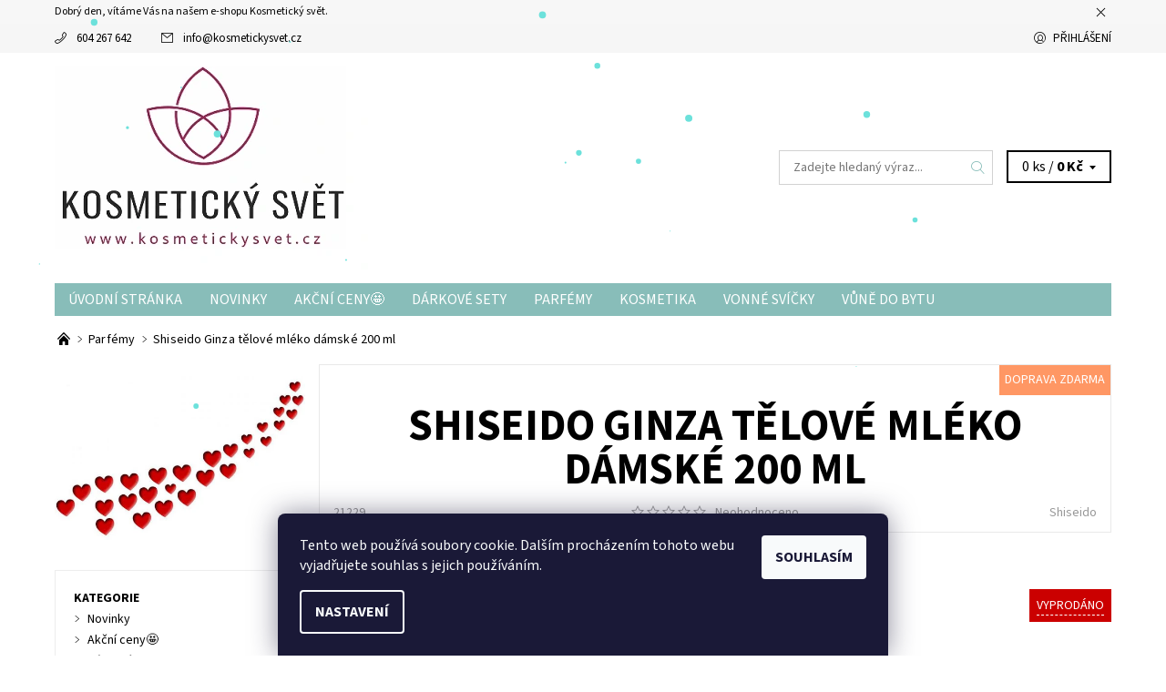

--- FILE ---
content_type: text/html; charset=utf-8
request_url: https://www.kosmetickysvet.cz/parfemy/shiseido-ginza-telove-mleko-damske-200-ml/
body_size: 30471
content:
<!DOCTYPE html>
<html id="css" xml:lang='cs' lang='cs' class="external-fonts-loaded">
    <head>
        <link rel="preconnect" href="https://cdn.myshoptet.com" /><link rel="dns-prefetch" href="https://cdn.myshoptet.com" /><link rel="preload" href="https://cdn.myshoptet.com/prj/dist/master/cms/libs/jquery/jquery-1.11.3.min.js" as="script" />        <script>
dataLayer = [];
dataLayer.push({'shoptet' : {
    "pageId": 2824,
    "pageType": "productDetail",
    "currency": "CZK",
    "currencyInfo": {
        "decimalSeparator": ",",
        "exchangeRate": 1,
        "priceDecimalPlaces": 2,
        "symbol": "K\u010d",
        "symbolLeft": 0,
        "thousandSeparator": " "
    },
    "language": "cs",
    "projectId": 193135,
    "product": {
        "id": 21229,
        "guid": "897f360a-10b3-11ec-beb3-0cc47a6c9c84",
        "hasVariants": false,
        "codes": [
            {
                "code": 21229
            }
        ],
        "code": "21229",
        "name": "Shiseido Ginza t\u011blov\u00e9 ml\u00e9ko d\u00e1msk\u00e9 200 ml",
        "appendix": "",
        "weight": 0,
        "manufacturer": "Shiseido",
        "manufacturerGuid": "1EF53329B3DA6812B8B3DA0BA3DED3EE",
        "currentCategory": "Parf\u00e9my",
        "currentCategoryGuid": "fb25e5e8-6ccc-11e9-beb1-002590dad85e",
        "defaultCategory": "Parf\u00e9my",
        "defaultCategoryGuid": "fb25e5e8-6ccc-11e9-beb1-002590dad85e",
        "currency": "CZK",
        "priceWithVat": 1055
    },
    "cartInfo": {
        "id": null,
        "freeShipping": false,
        "freeShippingFrom": 2500,
        "leftToFreeGift": {
            "formattedPrice": "0 K\u010d",
            "priceLeft": 0
        },
        "freeGift": false,
        "leftToFreeShipping": {
            "priceLeft": 2500,
            "dependOnRegion": 0,
            "formattedPrice": "2 500 K\u010d"
        },
        "discountCoupon": [],
        "getNoBillingShippingPrice": {
            "withoutVat": 0,
            "vat": 0,
            "withVat": 0
        },
        "cartItems": [],
        "taxMode": "ORDINARY"
    },
    "cart": [],
    "customer": {
        "priceRatio": 1,
        "priceListId": 1,
        "groupId": null,
        "registered": false,
        "mainAccount": false
    }
}});
dataLayer.push({'cookie_consent' : {
    "marketing": "denied",
    "analytics": "denied"
}});
document.addEventListener('DOMContentLoaded', function() {
    shoptet.consent.onAccept(function(agreements) {
        if (agreements.length == 0) {
            return;
        }
        dataLayer.push({
            'cookie_consent' : {
                'marketing' : (agreements.includes(shoptet.config.cookiesConsentOptPersonalisation)
                    ? 'granted' : 'denied'),
                'analytics': (agreements.includes(shoptet.config.cookiesConsentOptAnalytics)
                    ? 'granted' : 'denied')
            },
            'event': 'cookie_consent'
        });
    });
});
</script>

        <meta http-equiv="content-type" content="text/html; charset=utf-8" />
        <title>Shiseido Ginza tělové mléko dámské 200 ml - Parfémy ✅ | Kosmetický svět</title>

        <meta name="viewport" content="width=device-width, initial-scale=1.0" />
        <meta name="format-detection" content="telephone=no" />

        
            <meta property="og:type" content="website"><meta property="og:site_name" content="kosmetickysvet.cz"><meta property="og:url" content="https://www.kosmetickysvet.cz/parfemy/shiseido-ginza-telove-mleko-damske-200-ml/"><meta property="og:title" content="Shiseido Ginza tělové mléko dámské 200 ml - Parfémy ✅ | Kosmetický svět"><meta name="author" content="Kosmetický svět"><meta name="web_author" content="Shoptet.cz"><meta name="dcterms.rightsHolder" content="www.kosmetickysvet.cz"><meta name="robots" content="index,follow"><meta property="og:image" content="https://cdn.myshoptet.com/usr/www.kosmetickysvet.cz/user/shop/big/21229_shiseido-ginza-mleko.png?615ab506"><meta property="og:description" content="Shiseido Ginza tělové mléko dámské 200 ml- Parfémy ✅ Doprava zdarma od 2500 Kč. ✅ Poradíme s výběrem PO-NE. ✅ Ověřený obchod. ✅ Shiseido Ginza "><meta name="description" content="Shiseido Ginza tělové mléko dámské 200 ml- Parfémy ✅ Doprava zdarma od 2500 Kč. ✅ Poradíme s výběrem PO-NE. ✅ Ověřený obchod. ✅ Shiseido Ginza "><meta name="google-site-verification" content="1yQOnxiJZiLVNQ0h_tE7_ckTJiYAdgPFwPpvPFYzpFE"><meta property="product:price:amount" content="1055"><meta property="product:price:currency" content="CZK">
        


        
        <noscript>
            <style media="screen">
                #category-filter-hover {
                    display: block !important;
                }
            </style>
        </noscript>
        
    <link href="https://cdn.myshoptet.com/prj/dist/master/cms/templates/frontend_templates/shared/css/font-face/source-sans-3.css" rel="stylesheet"><link href="https://cdn.myshoptet.com/prj/dist/master/shop/dist/font-shoptet-06.css.e6903393d3bd5aa27e58.css" rel="stylesheet">    <script>
    var oldBrowser = false;
    </script>
    <!--[if lt IE 9]>
        <script src="https://cdnjs.cloudflare.com/ajax/libs/html5shiv/3.7.3/html5shiv.js"></script>
        <script>
            var oldBrowser = '<strong>Upozornění!</strong> Používáte zastaralý prohlížeč, který již není podporován. Prosím <a href="https://www.whatismybrowser.com/" target="_blank" rel="nofollow">aktualizujte svůj prohlížeč</a> a zvyšte své UX.';
        </script>
    <![endif]-->

        <style>:root {--color-primary: #88bdb9;--color-primary-h: 175;--color-primary-s: 29%;--color-primary-l: 64%;--color-primary-hover: #f6f6f6;--color-primary-hover-h: 0;--color-primary-hover-s: 0%;--color-primary-hover-l: 96%;--color-secondary: #e87871;--color-secondary-h: 4;--color-secondary-s: 72%;--color-secondary-l: 68%;--color-secondary-hover: #d2d2d2;--color-secondary-hover-h: 0;--color-secondary-hover-s: 0%;--color-secondary-hover-l: 82%;--color-tertiary: #000000;--color-tertiary-h: 0;--color-tertiary-s: 0%;--color-tertiary-l: 0%;--color-tertiary-hover: #000000;--color-tertiary-hover-h: 0;--color-tertiary-hover-s: 0%;--color-tertiary-hover-l: 0%;--color-header-background: #ffffff;--template-font: "Source Sans 3";--template-headings-font: "Source Sans 3";--header-background-url: none;--cookies-notice-background: #1A1937;--cookies-notice-color: #F8FAFB;--cookies-notice-button-hover: #f5f5f5;--cookies-notice-link-hover: #27263f;--templates-update-management-preview-mode-content: "Náhled aktualizací šablony je aktivní pro váš prohlížeč."}</style>

        <style>:root {--logo-x-position: 10px;--logo-y-position: 10px;--front-image-x-position: 0px;--front-image-y-position: 0px;}</style>

        <link href="https://cdn.myshoptet.com/prj/dist/master/shop/dist/main-06.css.864c5a6d54b488b8ad20.css" rel="stylesheet" media="screen" />

        <link rel="stylesheet" href="https://cdn.myshoptet.com/prj/dist/master/cms/templates/frontend_templates/_/css/print.css" media="print" />
                            <link rel="apple-touch-icon" type="image/png" sizes="57x57" href="/favicon-57x57.png"><link rel="apple-touch-icon" type="image/png" sizes="60x60" href="/favicon-60x60.png"><link rel="apple-touch-icon" type="image/png" sizes="72x72" href="/favicon-72x72.png"><link rel="apple-touch-icon" type="image/png" sizes="76x76" href="/favicon-76x76.png"><link rel="apple-touch-icon" type="image/png" sizes="114x114" href="/favicon-114x114.png"><link rel="apple-touch-icon" type="image/png" sizes="120x120" href="/favicon-120x120.png"><link rel="apple-touch-icon" type="image/png" sizes="144x144" href="/favicon-144x144.png"><link rel="apple-touch-icon" type="image/png" sizes="152x152" href="/favicon-152x152.png"><link rel="apple-touch-icon" type="image/png" sizes="180x180" href="/favicon-180x180.png"><link rel="icon" type="image/png" sizes="16x16" href="/favicon-16x16.png"><link rel="icon" type="image/png" sizes="32x32" href="/favicon-32x32.png"><link rel="icon" type="image/png" sizes="96x96" href="/favicon-96x96.png"><link rel="icon" type="image/png" sizes="192x192" href="/favicon-192x192.png"><link rel="manifest" href="/manifest.json"><meta name="msapplication-TileColor" content="#ffffff"><meta name="msapplication-TileImage" content="/favicon-144x144.png"><meta name="theme-color" content="#ffffff">
                                    <link rel="canonical" href="https://www.kosmetickysvet.cz/parfemy/shiseido-ginza-telove-mleko-damske-200-ml/" />
        
        
        
            <script>
        var _hwq = _hwq || [];
        _hwq.push(['setKey', 'AEDE27E5F7146A724DF30C225E0CA5A4']);
        _hwq.push(['setTopPos', '1']);
        _hwq.push(['showWidget', '22']);
        (function() {
            var ho = document.createElement('script');
            ho.src = 'https://cz.im9.cz/direct/i/gjs.php?n=wdgt&sak=AEDE27E5F7146A724DF30C225E0CA5A4';
            var s = document.getElementsByTagName('script')[0]; s.parentNode.insertBefore(ho, s);
        })();
    </script>

                
                            <style>
                    /* custom background */
                    #main-wrapper {
                                                                            background-position: left top !important;
                            background-repeat: repeat !important;
                                                                            background-attachment: scroll !important;
                                                                    }
                </style>
                    
                <script>var shoptet = shoptet || {};shoptet.abilities = {"about":{"generation":2,"id":"06"},"config":{"category":{"product":{"image_size":"detail_alt_1"}},"navigation_breakpoint":991,"number_of_active_related_products":2,"product_slider":{"autoplay":false,"autoplay_speed":3000,"loop":true,"navigation":true,"pagination":true,"shadow_size":0}},"elements":{"recapitulation_in_checkout":true},"feature":{"directional_thumbnails":false,"extended_ajax_cart":false,"extended_search_whisperer":false,"fixed_header":false,"images_in_menu":false,"product_slider":false,"simple_ajax_cart":true,"smart_labels":false,"tabs_accordion":false,"tabs_responsive":false,"top_navigation_menu":false,"user_action_fullscreen":false}};shoptet.design = {"template":{"name":"Soul","colorVariant":"06-five"},"layout":{"homepage":"catalog3","subPage":"catalog3","productDetail":"catalog3"},"colorScheme":{"conversionColor":"#e87871","conversionColorHover":"#d2d2d2","color1":"#88bdb9","color2":"#f6f6f6","color3":"#000000","color4":"#000000"},"fonts":{"heading":"Source Sans 3","text":"Source Sans 3"},"header":{"backgroundImage":null,"image":null,"logo":"https:\/\/www.kosmetickysvet.czuser\/logos\/logo_nove-1.png","color":"#ffffff"},"background":{"enabled":true,"color":{"enabled":false,"color":"#c0c0c0"},"image":{"url":null,"attachment":"scroll","position":"tile"}}};shoptet.config = {};shoptet.events = {};shoptet.runtime = {};shoptet.content = shoptet.content || {};shoptet.updates = {};shoptet.messages = [];shoptet.messages['lightboxImg'] = "Obrázek";shoptet.messages['lightboxOf'] = "z";shoptet.messages['more'] = "Více";shoptet.messages['cancel'] = "Zrušit";shoptet.messages['removedItem'] = "Položka byla odstraněna z košíku.";shoptet.messages['discountCouponWarning'] = "Zapomněli jste uplatnit slevový kupón. Pro pokračování jej uplatněte pomocí tlačítka vedle vstupního pole, nebo jej smažte.";shoptet.messages['charsNeeded'] = "Prosím, použijte minimálně 3 znaky!";shoptet.messages['invalidCompanyId'] = "Neplané IČ, povoleny jsou pouze číslice";shoptet.messages['needHelp'] = "Potřebujete pomoc?";shoptet.messages['showContacts'] = "Zobrazit kontakty";shoptet.messages['hideContacts'] = "Skrýt kontakty";shoptet.messages['ajaxError'] = "Došlo k chybě; obnovte prosím stránku a zkuste to znovu.";shoptet.messages['variantWarning'] = "Zvolte prosím variantu produktu.";shoptet.messages['chooseVariant'] = "Zvolte variantu";shoptet.messages['unavailableVariant'] = "Tato varianta není dostupná a není možné ji objednat.";shoptet.messages['withVat'] = "včetně DPH";shoptet.messages['withoutVat'] = "bez DPH";shoptet.messages['toCart'] = "Do košíku";shoptet.messages['emptyCart'] = "Prázdný košík";shoptet.messages['change'] = "Změnit";shoptet.messages['chosenBranch'] = "Zvolená pobočka";shoptet.messages['validatorRequired'] = "Povinné pole";shoptet.messages['validatorEmail'] = "Prosím vložte platnou e-mailovou adresu";shoptet.messages['validatorUrl'] = "Prosím vložte platnou URL adresu";shoptet.messages['validatorDate'] = "Prosím vložte platné datum";shoptet.messages['validatorNumber'] = "Vložte číslo";shoptet.messages['validatorDigits'] = "Prosím vložte pouze číslice";shoptet.messages['validatorCheckbox'] = "Zadejte prosím všechna povinná pole";shoptet.messages['validatorConsent'] = "Bez souhlasu nelze odeslat.";shoptet.messages['validatorPassword'] = "Hesla se neshodují";shoptet.messages['validatorInvalidPhoneNumber'] = "Vyplňte prosím platné telefonní číslo bez předvolby.";shoptet.messages['validatorInvalidPhoneNumberSuggestedRegion'] = "Neplatné číslo — navržený region: %1";shoptet.messages['validatorInvalidCompanyId'] = "Neplatné IČ, musí být ve tvaru jako %1";shoptet.messages['validatorFullName'] = "Nezapomněli jste příjmení?";shoptet.messages['validatorHouseNumber'] = "Prosím zadejte správné číslo domu";shoptet.messages['validatorZipCode'] = "Zadané PSČ neodpovídá zvolené zemi";shoptet.messages['validatorShortPhoneNumber'] = "Telefonní číslo musí mít min. 8 znaků";shoptet.messages['choose-personal-collection'] = "Prosím vyberte místo doručení u osobního odběru, není zvoleno.";shoptet.messages['choose-external-shipping'] = "Upřesněte prosím vybraný způsob dopravy";shoptet.messages['choose-ceska-posta'] = "Pobočka České Pošty není určena, zvolte prosím některou";shoptet.messages['choose-hupostPostaPont'] = "Pobočka Maďarské pošty není vybrána, zvolte prosím nějakou";shoptet.messages['choose-postSk'] = "Pobočka Slovenské pošty není zvolena, vyberte prosím některou";shoptet.messages['choose-ulozenka'] = "Pobočka Uloženky nebyla zvolena, prosím vyberte některou";shoptet.messages['choose-zasilkovna'] = "Pobočka Zásilkovny nebyla zvolena, prosím vyberte některou";shoptet.messages['choose-ppl-cz'] = "Pobočka PPL ParcelShop nebyla vybrána, vyberte prosím jednu";shoptet.messages['choose-glsCz'] = "Pobočka GLS ParcelShop nebyla zvolena, prosím vyberte některou";shoptet.messages['choose-dpd-cz'] = "Ani jedna z poboček služby DPD Parcel Shop nebyla zvolená, prosím vyberte si jednu z možností.";shoptet.messages['watchdogType'] = "Je zapotřebí vybrat jednu z možností u sledování produktu.";shoptet.messages['watchdog-consent-required'] = "Musíte zaškrtnout všechny povinné souhlasy";shoptet.messages['watchdogEmailEmpty'] = "Prosím vyplňte e-mail";shoptet.messages['privacyPolicy'] = 'Musíte souhlasit s ochranou osobních údajů';shoptet.messages['amountChanged'] = '(množství bylo změněno)';shoptet.messages['unavailableCombination'] = 'Není k dispozici v této kombinaci';shoptet.messages['specifyShippingMethod'] = 'Upřesněte dopravu';shoptet.messages['PIScountryOptionMoreBanks'] = 'Možnost platby z %1 bank';shoptet.messages['PIScountryOptionOneBank'] = 'Možnost platby z 1 banky';shoptet.messages['PIScurrencyInfoCZK'] = 'V měně CZK lze zaplatit pouze prostřednictvím českých bank.';shoptet.messages['PIScurrencyInfoHUF'] = 'V měně HUF lze zaplatit pouze prostřednictvím maďarských bank.';shoptet.messages['validatorVatIdWaiting'] = "Ověřujeme";shoptet.messages['validatorVatIdValid'] = "Ověřeno";shoptet.messages['validatorVatIdInvalid'] = "DIČ se nepodařilo ověřit, i přesto můžete objednávku dokončit";shoptet.messages['validatorVatIdInvalidOrderForbid'] = "Zadané DIČ nelze nyní ověřit, protože služba ověřování je dočasně nedostupná. Zkuste opakovat zadání později, nebo DIČ vymažte s vaši objednávku dokončete v režimu OSS. Případně kontaktujte prodejce.";shoptet.messages['validatorVatIdInvalidOssRegime'] = "Zadané DIČ nemůže být ověřeno, protože služba ověřování je dočasně nedostupná. Vaše objednávka bude dokončena v režimu OSS. Případně kontaktujte prodejce.";shoptet.messages['previous'] = "Předchozí";shoptet.messages['next'] = "Následující";shoptet.messages['close'] = "Zavřít";shoptet.messages['imageWithoutAlt'] = "Tento obrázek nemá popisek";shoptet.messages['newQuantity'] = "Nové množství:";shoptet.messages['currentQuantity'] = "Aktuální množství:";shoptet.messages['quantityRange'] = "Prosím vložte číslo v rozmezí %1 a %2";shoptet.messages['skipped'] = "Přeskočeno";shoptet.messages.validator = {};shoptet.messages.validator.nameRequired = "Zadejte jméno a příjmení.";shoptet.messages.validator.emailRequired = "Zadejte e-mailovou adresu (např. jan.novak@example.com).";shoptet.messages.validator.phoneRequired = "Zadejte telefonní číslo.";shoptet.messages.validator.messageRequired = "Napište komentář.";shoptet.messages.validator.descriptionRequired = shoptet.messages.validator.messageRequired;shoptet.messages.validator.captchaRequired = "Vyplňte bezpečnostní kontrolu.";shoptet.messages.validator.consentsRequired = "Potvrďte svůj souhlas.";shoptet.messages.validator.scoreRequired = "Zadejte počet hvězdiček.";shoptet.messages.validator.passwordRequired = "Zadejte heslo, které bude obsahovat min. 4 znaky.";shoptet.messages.validator.passwordAgainRequired = shoptet.messages.validator.passwordRequired;shoptet.messages.validator.currentPasswordRequired = shoptet.messages.validator.passwordRequired;shoptet.messages.validator.birthdateRequired = "Zadejte datum narození.";shoptet.messages.validator.billFullNameRequired = "Zadejte jméno a příjmení.";shoptet.messages.validator.deliveryFullNameRequired = shoptet.messages.validator.billFullNameRequired;shoptet.messages.validator.billStreetRequired = "Zadejte název ulice.";shoptet.messages.validator.deliveryStreetRequired = shoptet.messages.validator.billStreetRequired;shoptet.messages.validator.billHouseNumberRequired = "Zadejte číslo domu.";shoptet.messages.validator.deliveryHouseNumberRequired = shoptet.messages.validator.billHouseNumberRequired;shoptet.messages.validator.billZipRequired = "Zadejte PSČ.";shoptet.messages.validator.deliveryZipRequired = shoptet.messages.validator.billZipRequired;shoptet.messages.validator.billCityRequired = "Zadejte název města.";shoptet.messages.validator.deliveryCityRequired = shoptet.messages.validator.billCityRequired;shoptet.messages.validator.companyIdRequired = "Zadejte IČ.";shoptet.messages.validator.vatIdRequired = "Zadejte DIČ.";shoptet.messages.validator.billCompanyRequired = "Zadejte název společnosti.";shoptet.messages['loading'] = "Načítám…";shoptet.messages['stillLoading'] = "Stále načítám…";shoptet.messages['loadingFailed'] = "Načtení se nezdařilo. Zkuste to znovu.";shoptet.messages['productsSorted'] = "Produkty seřazeny.";shoptet.messages['formLoadingFailed'] = "Formulář se nepodařilo načíst. Zkuste to prosím znovu.";shoptet.messages.moreInfo = "Více informací";shoptet.config.showAdvancedOrder = true;shoptet.config.orderingProcess = {active: false,step: false};shoptet.config.documentsRounding = '3';shoptet.config.documentPriceDecimalPlaces = '0';shoptet.config.thousandSeparator = ' ';shoptet.config.decSeparator = ',';shoptet.config.decPlaces = '2';shoptet.config.decPlacesSystemDefault = '2';shoptet.config.currencySymbol = 'Kč';shoptet.config.currencySymbolLeft = '0';shoptet.config.defaultVatIncluded = 1;shoptet.config.defaultProductMaxAmount = 9999;shoptet.config.inStockAvailabilityId = -1;shoptet.config.defaultProductMaxAmount = 9999;shoptet.config.inStockAvailabilityId = -1;shoptet.config.cartActionUrl = '/action/Cart';shoptet.config.advancedOrderUrl = '/action/Cart/GetExtendedOrder/';shoptet.config.cartContentUrl = '/action/Cart/GetCartContent/';shoptet.config.stockAmountUrl = '/action/ProductStockAmount/';shoptet.config.addToCartUrl = '/action/Cart/addCartItem/';shoptet.config.removeFromCartUrl = '/action/Cart/deleteCartItem/';shoptet.config.updateCartUrl = '/action/Cart/setCartItemAmount/';shoptet.config.addDiscountCouponUrl = '/action/Cart/addDiscountCoupon/';shoptet.config.setSelectedGiftUrl = '/action/Cart/setSelectedGift/';shoptet.config.rateProduct = '/action/ProductDetail/RateProduct/';shoptet.config.customerDataUrl = '/action/OrderingProcess/step2CustomerAjax/';shoptet.config.registerUrl = '/registrace/';shoptet.config.agreementCookieName = 'site-agreement';shoptet.config.cookiesConsentUrl = '/action/CustomerCookieConsent/';shoptet.config.cookiesConsentIsActive = 1;shoptet.config.cookiesConsentOptAnalytics = 'analytics';shoptet.config.cookiesConsentOptPersonalisation = 'personalisation';shoptet.config.cookiesConsentOptNone = 'none';shoptet.config.cookiesConsentRefuseDuration = 7;shoptet.config.cookiesConsentName = 'CookiesConsent';shoptet.config.agreementCookieExpire = 10;shoptet.config.cookiesConsentSettingsUrl = '/cookies-settings/';shoptet.config.fonts = {"google":{"attributes":"400,700,900:latin-ext","families":["Source Sans 3"],"urls":["https:\/\/cdn.myshoptet.com\/prj\/dist\/master\/cms\/templates\/frontend_templates\/shared\/css\/font-face\/source-sans-3.css"]},"custom":{"families":["shoptet"],"urls":["https:\/\/cdn.myshoptet.com\/prj\/dist\/master\/shop\/dist\/font-shoptet-06.css.e6903393d3bd5aa27e58.css"]}};shoptet.config.mobileHeaderVersion = '1';shoptet.config.fbCAPIEnabled = true;shoptet.config.fbPixelEnabled = true;shoptet.config.fbCAPIUrl = '/action/FacebookCAPI/';shoptet.content.regexp = /strana-[0-9]+[\/]/g;shoptet.content.colorboxHeader = '<div class="colorbox-html-content">';shoptet.content.colorboxFooter = '</div>';shoptet.customer = {};shoptet.csrf = shoptet.csrf || {};shoptet.csrf.token = 'csrf_hitqP69R470984867ce8f051';shoptet.csrf.invalidTokenModal = '<div><h2>Přihlaste se prosím znovu</h2><p>Omlouváme se, ale Váš CSRF token pravděpodobně vypršel. Abychom mohli udržet Vaši bezpečnost na co největší úrovni potřebujeme, abyste se znovu přihlásili.</p><p>Děkujeme za pochopení.</p><div><a href="/login/?backTo=%2Fparfemy%2Fshiseido-ginza-telove-mleko-damske-200-ml%2F">Přihlášení</a></div></div> ';shoptet.csrf.formsSelector = 'csrf-enabled';shoptet.csrf.submitListener = true;shoptet.csrf.validateURL = '/action/ValidateCSRFToken/Index/';shoptet.csrf.refreshURL = '/action/RefreshCSRFTokenNew/Index/';shoptet.csrf.enabled = true;shoptet.config.googleAnalytics ||= {};shoptet.config.googleAnalytics.isGa4Enabled = true;shoptet.config.googleAnalytics.route ||= {};shoptet.config.googleAnalytics.route.ua = "UA";shoptet.config.googleAnalytics.route.ga4 = "GA4";shoptet.config.ums_a11y_category_page = true;shoptet.config.discussion_rating_forms = false;shoptet.config.ums_forms_redesign = false;shoptet.config.showPriceWithoutVat = '';shoptet.config.ums_a11y_login = true;</script>
        <script src="https://cdn.myshoptet.com/prj/dist/master/cms/libs/jquery/jquery-1.11.3.min.js"></script><script src="https://cdn.myshoptet.com/prj/dist/master/cms/libs/jquery/jquery-migrate-1.4.1.min.js"></script><script src="https://cdn.myshoptet.com/prj/dist/master/cms/libs/jquery/jquery-ui-1.8.24.min.js"></script>
    <script src="https://cdn.myshoptet.com/prj/dist/master/shop/dist/main-06.js.8c5f4d13342fcf9a0c71.js"></script>
<script src="https://cdn.myshoptet.com/prj/dist/master/shop/dist/shared-2g.js.aa13ef3ecca51cd89ec5.js"></script><script src="https://cdn.myshoptet.com/prj/dist/master/cms/libs/jqueryui/i18n/datepicker-cs.js"></script><script>if (window.self !== window.top) {const script = document.createElement('script');script.type = 'module';script.src = "https://cdn.myshoptet.com/prj/dist/master/shop/dist/editorPreview.js.e7168e827271d1c16a1d.js";document.body.appendChild(script);}</script>        <script>
            jQuery.extend(jQuery.cybergenicsFormValidator.messages, {
                required: "Povinné pole",
                email: "Prosím vložte platnou e-mailovou adresu",
                url: "Prosím vložte platnou URL adresu",
                date: "Prosím vložte platné datum",
                number: "Vložte číslo",
                digits: "Prosím vložte pouze číslice",
                checkbox: "Zadejte prosím všechna povinná pole",
                validatorConsent: "Bez souhlasu nelze odeslat.",
                password: "Hesla se neshodují",
                invalidPhoneNumber: "Vyplňte prosím platné telefonní číslo bez předvolby.",
                invalidCompanyId: 'Nevalidní IČ, musí mít přesně 8 čísel (před kratší IČ lze dát nuly)',
                fullName: "Nezapomněli jste příjmení?",
                zipCode: "Zadané PSČ neodpovídá zvolené zemi",
                houseNumber: "Prosím zadejte správné číslo domu",
                shortPhoneNumber: "Telefonní číslo musí mít min. 8 znaků",
                privacyPolicy: "Musíte souhlasit s ochranou osobních údajů"
            });
        </script>
                                    
                
        
        <!-- User include -->
                <!-- api 1612(1202) html code header -->
<script id='pixel-chaty' async='true' src='https://cdn.chaty.app/pixel.js?id=vwQUgJMU'></script>

        <!-- /User include -->
                                <!-- Global site tag (gtag.js) - Google Analytics -->
    <script async src="https://www.googletagmanager.com/gtag/js?id=G-5X46MR8PJE"></script>
    <script>
        
        window.dataLayer = window.dataLayer || [];
        function gtag(){dataLayer.push(arguments);}
        

                    console.debug('default consent data');

            gtag('consent', 'default', {"ad_storage":"denied","analytics_storage":"denied","ad_user_data":"denied","ad_personalization":"denied","wait_for_update":500});
            dataLayer.push({
                'event': 'default_consent'
            });
        
        gtag('js', new Date());

                gtag('config', 'UA-116075857-1', { 'groups': "UA" });
        
                gtag('config', 'G-5X46MR8PJE', {"groups":"GA4","send_page_view":false,"content_group":"productDetail","currency":"CZK","page_language":"cs"});
        
                gtag('config', 'AW-811619677');
        
        
        
        
        
                    gtag('event', 'page_view', {"send_to":"GA4","page_language":"cs","content_group":"productDetail","currency":"CZK"});
        
                gtag('set', 'currency', 'CZK');

        gtag('event', 'view_item', {
            "send_to": "UA",
            "items": [
                {
                    "id": "21229",
                    "name": "Shiseido Ginza t\u011blov\u00e9 ml\u00e9ko d\u00e1msk\u00e9 200 ml",
                    "category": "Parf\u00e9my",
                                        "brand": "Shiseido",
                                                            "price": 871.9
                }
            ]
        });
        
        
        
        
        
                    gtag('event', 'view_item', {"send_to":"GA4","page_language":"cs","content_group":"productDetail","value":871.89999999999998,"currency":"CZK","items":[{"item_id":"21229","item_name":"Shiseido Ginza t\u011blov\u00e9 ml\u00e9ko d\u00e1msk\u00e9 200 ml","item_brand":"Shiseido","item_category":"Parf\u00e9my","price":871.89999999999998,"quantity":1,"index":0}]});
        
        
        
        
        
        
        
        document.addEventListener('DOMContentLoaded', function() {
            if (typeof shoptet.tracking !== 'undefined') {
                for (var id in shoptet.tracking.bannersList) {
                    gtag('event', 'view_promotion', {
                        "send_to": "UA",
                        "promotions": [
                            {
                                "id": shoptet.tracking.bannersList[id].id,
                                "name": shoptet.tracking.bannersList[id].name,
                                "position": shoptet.tracking.bannersList[id].position
                            }
                        ]
                    });
                }
            }

            shoptet.consent.onAccept(function(agreements) {
                if (agreements.length !== 0) {
                    console.debug('gtag consent accept');
                    var gtagConsentPayload =  {
                        'ad_storage': agreements.includes(shoptet.config.cookiesConsentOptPersonalisation)
                            ? 'granted' : 'denied',
                        'analytics_storage': agreements.includes(shoptet.config.cookiesConsentOptAnalytics)
                            ? 'granted' : 'denied',
                                                                                                'ad_user_data': agreements.includes(shoptet.config.cookiesConsentOptPersonalisation)
                            ? 'granted' : 'denied',
                        'ad_personalization': agreements.includes(shoptet.config.cookiesConsentOptPersonalisation)
                            ? 'granted' : 'denied',
                        };
                    console.debug('update consent data', gtagConsentPayload);
                    gtag('consent', 'update', gtagConsentPayload);
                    dataLayer.push(
                        { 'event': 'update_consent' }
                    );
                }
            });
        });
    </script>

                <!-- Facebook Pixel Code -->
<script type="text/plain" data-cookiecategory="analytics">
!function(f,b,e,v,n,t,s){if(f.fbq)return;n=f.fbq=function(){n.callMethod?
            n.callMethod.apply(n,arguments):n.queue.push(arguments)};if(!f._fbq)f._fbq=n;
            n.push=n;n.loaded=!0;n.version='2.0';n.queue=[];t=b.createElement(e);t.async=!0;
            t.src=v;s=b.getElementsByTagName(e)[0];s.parentNode.insertBefore(t,s)}(window,
            document,'script','//connect.facebook.net/en_US/fbevents.js');
$(document).ready(function(){
fbq('set', 'autoConfig', 'false', '1238154517076020')
fbq("init", "1238154517076020", {}, { agent:"plshoptet" });
fbq("track", "PageView",{}, {"eventID":"351c099e64e6dcf78378a916e7fd805a"});
window.dataLayer = window.dataLayer || [];
dataLayer.push({"fbpixel": "loaded","event": "fbloaded"});
fbq("track", "ViewContent", {"content_category":"Parf\u00e9my","content_type":"product","content_name":"Shiseido Ginza t\u011blov\u00e9 ml\u00e9ko d\u00e1msk\u00e9 200 ml","content_ids":["21229"],"value":"871.9","currency":"CZK","base_id":21229,"category_path":["Parf\u00e9my"]}, {"eventID":"351c099e64e6dcf78378a916e7fd805a"});
});
</script>
<noscript>
<img height="1" width="1" style="display:none" src="https://www.facebook.com/tr?id=1238154517076020&ev=PageView&noscript=1"/>
</noscript>
<!-- End Facebook Pixel Code -->

                                <script>
    (function(t, r, a, c, k, i, n, g) { t['ROIDataObject'] = k;
    t[k]=t[k]||function(){ (t[k].q=t[k].q||[]).push(arguments) },t[k].c=i;n=r.createElement(a),
    g=r.getElementsByTagName(a)[0];n.async=1;n.src=c;g.parentNode.insertBefore(n,g)
    })(window, document, 'script', '//www.heureka.cz/ocm/sdk.js?source=shoptet&version=2&page=product_detail', 'heureka', 'cz');

    heureka('set_user_consent', 0);
</script>
                    </head>
    <body class="desktop id-2824 in-parfemy template-06 type-product type-detail page-detail ajax-add-to-cart">
        <div id="fb-root"></div>
        <script>
            window.fbAsyncInit = function() {
                FB.init({
                    autoLogAppEvents : true,
                    xfbml            : true,
                    version          : 'v24.0'
                });
            };
        </script>
        <script async defer crossorigin="anonymous" src="https://connect.facebook.net/cs_CZ/sdk.js#xfbml=1&version=v24.0"></script>    <div class="site-msg information small-12">
        <div class="row small-12">
            <div class="column">
                <div class="text">
                    Dobrý den, vítáme Vás na našem e-shopu Kosmetický svět.
                </div>

                <div class="close js-close-information-msg"></div>
            </div>
        </div>
    </div>
<div id="main-wrapper"><div id="main-wrapper-in"><header id="header"><div class="header-info-wrap">
    <div class="row">
                                    
                <ul class="header-contacts list-inline large-6 medium-6 small-12 columns">
                                                                                                            <li class="header-phone menu-element-link icon-phone-before">
                            <a href="tel:604267642" title="Telefon">604 267 642</a>
                        </li>
                                                                <li class="header-email menu-element-link icon-mail-before">
                                                            <a href="mailto:info&#64;kosmetickysvet.cz">info<!---->&#64;<!---->kosmetickysvet.cz</a>
                                                    </li>
                                    </ul><ul class="currency-switcher large-6 medium-6 small-6 columns text-right list-inline">
            
                                                            
            
                                <li id="top-links">
                                             <ul class="responsive-mobile-hidden box-account-links list-inline"><li class="menu-element-link icon-login-before"><a class="icon-account-login" href="/login/?backTo=%2Fparfemy%2Fshiseido-ginza-telove-mleko-damske-200-ml%2F" title="Přihlášení" data-testid="signin" rel="nofollow">Přihlášení</a></li></ul>
                </li>
            
        </ul>
    </div>
</div>

<div class="row">
    <div class="columns">
        <div class="header-in-wrap valign-middle-block large-12 medium-12 small-12">
            
                                                <div class="large-6 medium-6 small-12 columns">
                                                             <a href="/" id="logo" class="clearfix" title="Kosmetický svět" data-testid="linkWebsiteLogo"><img src="https://cdn.myshoptet.com/usr/www.kosmetickysvet.cz/user/logos/logo_nove-1.png" alt="Kosmetický svět" /></a>
                </div><ul class="header-in large-6 medium-6 small-12 columns text-right list-inline valign-top-inline">
                
                                        <li class="header-seachform-wrap" itemscope itemtype="https://schema.org/WebSite">
                        <meta itemprop="headline" content="Parfémy"/>
<meta itemprop="url" content="https://www.kosmetickysvet.cz"/>
        <meta itemprop="text" content="Shiseido Ginza tělové mléko dámské 200 ml- Parfémy ✅ Doprava zdarma od 2500 Kč. ✅ Poradíme s výběrem PO-NE. ✅ Ověřený obchod. ✅ Shiseido Ginza "/>

                        <form class="search-whisperer-wrap search-whisperer-wrap-v1" action="/action/ProductSearch/prepareString/" method="post" itemprop="potentialAction" itemscope itemtype="https://schema.org/SearchAction" data-testid="searchForm">
                            <fieldset>
                                <meta itemprop="target" content="https://www.kosmetickysvet.cz/vyhledavani/?string={string}"/>
                                <input type="hidden" name="language" value="cs" />
                                <input type="search" name="string" itemprop="query-input" class="query-input s-word" placeholder="Zadejte hledaný výraz..." autocomplete="off" data-testid="searchInput" /><button type="submit" class="search-submit icon-magnifier-after" value="Hledat" data-testid="searchBtn"></button>
                                <div class="search-whisperer-container-js"></div>
                                <div class="search-notice large-12 medium-12 small-12" data-testid="searchMsg">Prosím, použijte minimálně 3 znaky!</div>
                            </fieldset>
                        </form>
                    </li><li class="header-cart-wrap icon-filled-arrow-down-after menu-element-wrap place-cart-here"><div id="header-cart-wrapper" class="header-cart-wrapper menu-element-wrap">
    <a href="/kosik/" id="header-cart" class="header-cart" data-testid="headerCart" rel="nofollow">
        
        
    <span class="responsive-mobile-visible responsive-all-hidden header-cart-pieces" data-testid="headerCartCount">0 ks / </span>

        <strong class="header-cart-price" data-testid="headerCartPrice">
            0 Kč
        </strong>
    </a>

    <div id="cart-recapitulation" class="cart-recapitulation menu-element-submenu align-right hover-hidden" data-testid="popupCartWidget">
                    <div class="cart-reca-single darken tac" data-testid="cartTitle">
                Váš nákupní košík je prázdný            </div>
            </div>
</div>
</li>
                
            </ul>
            <a href="/login/?backTo=%2Fparfemy%2Fshiseido-ginza-telove-mleko-damske-200-ml%2F" class="mobile-login visible-for-small-only icon-login-before" title="Přihlášení" data-testid="signin" rel="nofollow"></a>
        </div>
        
                             <nav id="menu" class="navigation-wrap clearfix"><ul class="navigation list-inline valign-top-inline left"><li class="first-line"><a href="/" id="a-home" class="menu-element-link" data-testid="headerMenuItem">Úvodní stránka</a></li><li class="menu-item-7944 valign-top-inline"><a href="/novinky/" class="menu-element-link" data-testid="headerMenuItem">
    Novinky
</a>
</li><li class="menu-item-7656 valign-top-inline menu-element-wrap">    <span class="icon-arrow-right-before mobile-menu-element-link"></span>
<a href="/akce/" class="menu-element-link" data-testid="headerMenuItem">
    Akční ceny🤩
</a>
                <ul class="menu-element-submenu align-left hover-hidden">
                            <li class="menu-item-7659">
                    <a href="/damske-3/" class="icon-arrow-right-before">Dámské</a>
                </li>
                            <li class="menu-item-7662">
                    <a href="/panske-3/" class="icon-arrow-right-before">Pánské</a>
                </li>
                            <li class="menu-item-7665">
                    <a href="/darkove-sady-3/" class="icon-arrow-right-before">Dárkové sady</a>
                </li>
                            <li class="menu-item-7668">
                    <a href="/svicky-a-vune-do-bytu/" class="icon-arrow-right-before">Svíčky a vůně do bytu</a>
                </li>
                            <li class="menu-item-7671">
                    <a href="/kosmetika-3/" class="icon-arrow-right-before">Kosmetika</a>
                </li>
                    </ul>
    </li><li class="menu-item-2791 valign-top-inline menu-element-wrap">    <span class="icon-arrow-right-before mobile-menu-element-link"></span>
<a href="/darkove-sety/" class="menu-element-link" data-testid="headerMenuItem">
    Dárkové sety
</a>
                <ul class="menu-element-submenu align-left hover-hidden">
                            <li class="menu-item-4770">
                    <a href="/kosmetika-2/" class="icon-arrow-right-before">Kosmetika</a>
                </li>
                            <li class="menu-item-2794">
                    <a href="/damske/" class="icon-arrow-right-before">Dámské</a>
                </li>
                            <li class="menu-item-3373">
                    <a href="/panske/" class="icon-arrow-right-before">Pánské</a>
                </li>
                            <li class="menu-item-5835">
                    <a href="/detske/" class="icon-arrow-right-before">Dětské</a>
                </li>
                            <li class="menu-item-7638">
                    <a href="/bytove-vune/" class="icon-arrow-right-before">Bytové vůně</a>
                </li>
                    </ul>
    </li><li class="menu-item-2824 valign-top-inline menu-element-wrap">    <span class="icon-arrow-right-before mobile-menu-element-link"></span>
<a href="/parfemy/" class="menu-element-link" data-testid="headerMenuItem">
    Parfémy
</a>
                <ul class="menu-element-submenu align-left hover-hidden">
                            <li class="menu-item-7435">
                    <a href="/angel-schlesser/" class="icon-arrow-right-before">Angel Schlesser</a>
                </li>
                            <li class="menu-item-6948">
                    <a href="/blauer-usa/" class="icon-arrow-right-before">Blauer USA</a>
                </li>
                            <li class="menu-item-2827">
                    <a href="/blumarine/" class="icon-arrow-right-before">Blumarine</a>
                </li>
                            <li class="menu-item-2842">
                    <a href="/bottega-veneta/" class="icon-arrow-right-before">Bottega Veneta</a>
                </li>
                            <li class="menu-item-2860">
                    <a href="/burberry/" class="icon-arrow-right-before">Burberry</a>
                </li>
                            <li class="menu-item-2884">
                    <a href="/bvlgari/" class="icon-arrow-right-before">Bvlgari</a>
                </li>
                            <li class="menu-item-5706">
                    <a href="/byblos/" class="icon-arrow-right-before">Byblos</a>
                </li>
                            <li class="menu-item-2893">
                    <a href="/cacharel/" class="icon-arrow-right-before">Cacharel</a>
                </li>
                            <li class="menu-item-2899">
                    <a href="/calvin-klein/" class="icon-arrow-right-before">Calvin Klein</a>
                </li>
                            <li class="menu-item-6284">
                    <a href="/carolina-herrera-2/" class="icon-arrow-right-before">Carolina Herrera</a>
                </li>
                            <li class="menu-item-6915">
                    <a href="/carven/" class="icon-arrow-right-before">Carven</a>
                </li>
                            <li class="menu-item-5187">
                    <a href="/cartier/" class="icon-arrow-right-before">Cartier</a>
                </li>
                            <li class="menu-item-2905">
                    <a href="/chanel/" class="icon-arrow-right-before">Chanel</a>
                </li>
                            <li class="menu-item-2971">
                    <a href="/chloe/" class="icon-arrow-right-before">Chloé</a>
                </li>
                            <li class="menu-item-2980">
                    <a href="/christian-dior/" class="icon-arrow-right-before">Christian Dior</a>
                </li>
                            <li class="menu-item-5466">
                    <a href="/davidoff/" class="icon-arrow-right-before">Davidoff</a>
                </li>
                            <li class="menu-item-3181">
                    <a href="/diesel/" class="icon-arrow-right-before">Diesel</a>
                </li>
                            <li class="menu-item-3190">
                    <a href="/dkny/" class="icon-arrow-right-before">DKNY</a>
                </li>
                            <li class="menu-item-3196">
                    <a href="/dolce-gabbana/" class="icon-arrow-right-before">Dolce &amp; Gabbana</a>
                </li>
                            <li class="menu-item-3229">
                    <a href="/elie-saab/" class="icon-arrow-right-before">Elie Saab</a>
                </li>
                            <li class="menu-item-3244">
                    <a href="/elizabeth-arden/" class="icon-arrow-right-before">Elizabeth Arden</a>
                </li>
                            <li class="menu-item-3250">
                    <a href="/estee-lauder/" class="icon-arrow-right-before">Esteé Lauder</a>
                </li>
                            <li class="menu-item-4737">
                    <a href="/ferrari/" class="icon-arrow-right-before">Ferrari</a>
                </li>
                            <li class="menu-item-4525">
                    <a href="/fiat/" class="icon-arrow-right-before">Fiat 500</a>
                </li>
                            <li class="menu-item-4977">
                    <a href="/fila/" class="icon-arrow-right-before">Fila</a>
                </li>
                            <li class="menu-item-3256">
                    <a href="/giorgio-armani/" class="icon-arrow-right-before">Giorgio Armani</a>
                </li>
                            <li class="menu-item-3310">
                    <a href="/givenchy/" class="icon-arrow-right-before">Givenchy</a>
                </li>
                            <li class="menu-item-3319">
                    <a href="/gucci/" class="icon-arrow-right-before">Gucci</a>
                </li>
                            <li class="menu-item-3343">
                    <a href="/guerlain/" class="icon-arrow-right-before">Guerlain</a>
                </li>
                            <li class="menu-item-3352">
                    <a href="/hermes/" class="icon-arrow-right-before">Hermes</a>
                </li>
                            <li class="menu-item-3379">
                    <a href="/hugo-boss-2/" class="icon-arrow-right-before">Hugo Boss</a>
                </li>
                            <li class="menu-item-3400">
                    <a href="/issey-miyake/" class="icon-arrow-right-before">Issey Miyake</a>
                </li>
                            <li class="menu-item-3403">
                    <a href="/jean-paul-gaultier/" class="icon-arrow-right-before">Jean Paul Gaultier</a>
                </li>
                            <li class="menu-item-6323">
                    <a href="/jeep/" class="icon-arrow-right-before">Jeep</a>
                </li>
                            <li class="menu-item-5358">
                    <a href="/jimmy-choo/" class="icon-arrow-right-before">Jimmy Choo</a>
                </li>
                            <li class="menu-item-3412">
                    <a href="/kenzo/" class="icon-arrow-right-before">Kenzo</a>
                </li>
                            <li class="menu-item-3439">
                    <a href="/lancome/" class="icon-arrow-right-before">Lancome</a>
                </li>
                            <li class="menu-item-5454">
                    <a href="/laura-biagiotti/" class="icon-arrow-right-before">Laura Biagiotti</a>
                </li>
                            <li class="menu-item-7071">
                    <a href="/moncler/" class="icon-arrow-right-before">Moncler</a>
                </li>
                            <li class="menu-item-5337">
                    <a href="/mont-blanc/" class="icon-arrow-right-before">Mont Blanc</a>
                </li>
                            <li class="menu-item-3460">
                    <a href="/narciso-rodriguez/" class="icon-arrow-right-before">Narciso Rodriguez</a>
                </li>
                            <li class="menu-item-3469">
                    <a href="/paco-rabanne/" class="icon-arrow-right-before">Paco Rabanne</a>
                </li>
                            <li class="menu-item-5346">
                    <a href="/pepe-jeans/" class="icon-arrow-right-before">Pepe Jeans</a>
                </li>
                            <li class="menu-item-3487">
                    <a href="/prada/" class="icon-arrow-right-before">Prada</a>
                </li>
                            <li class="menu-item-5733">
                    <a href="/rockford/" class="icon-arrow-right-before">Rockford</a>
                </li>
                            <li class="menu-item-3568">
                    <a href="/sergio-tacchini/" class="icon-arrow-right-before">Sergio Tacchini</a>
                </li>
                            <li class="menu-item-3586">
                    <a href="/shiseido/" class="icon-arrow-right-before">Shiseido</a>
                </li>
                            <li class="menu-item-6472">
                    <a href="/sisley-2/" class="icon-arrow-right-before">Sisley</a>
                </li>
                            <li class="menu-item-3595">
                    <a href="/thierry-mugler-2/" class="icon-arrow-right-before">Thierry Mugler</a>
                </li>
                            <li class="menu-item-3604">
                    <a href="/tiffany-co/" class="icon-arrow-right-before">Tiffany &amp; Co.</a>
                </li>
                            <li class="menu-item-4791">
                    <a href="/tom-ford/" class="icon-arrow-right-before">Tom Ford</a>
                </li>
                            <li class="menu-item-3607">
                    <a href="/tommy-hilfiger/" class="icon-arrow-right-before">Tommy Hilfiger</a>
                </li>
                            <li class="menu-item-3610">
                    <a href="/trussardi/" class="icon-arrow-right-before">Trussardi</a>
                </li>
                            <li class="menu-item-6374">
                    <a href="/valentino/" class="icon-arrow-right-before">Valentino</a>
                </li>
                            <li class="menu-item-3616">
                    <a href="/versace/" class="icon-arrow-right-before">Versace</a>
                </li>
                            <li class="menu-item-5535">
                    <a href="/victor-rolf/" class="icon-arrow-right-before">Victor &amp; Rolf</a>
                </li>
                            <li class="menu-item-3637">
                    <a href="/yves-saint-laurent/" class="icon-arrow-right-before">Yves Saint Laurent</a>
                </li>
                            <li class="menu-item-7128">
                    <a href="/zadig-voltaire/" class="icon-arrow-right-before">Zadig&amp;Voltaire</a>
                </li>
                            <li class="menu-item-6529">
                    <a href="/alfa-romeo/" class="icon-arrow-right-before">Alfa Romeo</a>
                </li>
                            <li class="menu-item-6502">
                    <a href="/alviero-martini/" class="icon-arrow-right-before">Alviero Martini</a>
                </li>
                    </ul>
    </li><li class="menu-item-2800 valign-top-inline menu-element-wrap">    <span class="icon-arrow-right-before mobile-menu-element-link"></span>
<a href="/kosmetika/" class="menu-element-link" data-testid="headerMenuItem">
    Kosmetika
</a>
                <ul class="menu-element-submenu align-left hover-hidden">
                            <li class="menu-item-7815">
                    <a href="/5c-cure/" class="icon-arrow-right-before">5C Cure</a>
                </li>
                            <li class="menu-item-2803">
                    <a href="/atkinsons/" class="icon-arrow-right-before">Atkinsons</a>
                </li>
                            <li class="menu-item-7962">
                    <a href="/baylis-harding-boudoire/" class="icon-arrow-right-before">Baylis &amp; Harding Boudoire</a>
                </li>
                            <li class="menu-item-2821">
                    <a href="/bio-kosmetika-z-olivoveho-oleje/" class="icon-arrow-right-before">Bio kosmetika z olivového oleje</a>
                </li>
                            <li class="menu-item-7089">
                    <a href="/biotherm-homme/" class="icon-arrow-right-before">Biotherm Homme</a>
                </li>
                            <li class="menu-item-6960">
                    <a href="/burton/" class="icon-arrow-right-before">Burton</a>
                </li>
                            <li class="menu-item-7776">
                    <a href="/clarins-2/" class="icon-arrow-right-before">Clarins</a>
                </li>
                            <li class="menu-item-3046">
                    <a href="/collistar/" class="icon-arrow-right-before">Collistar</a>
                </li>
                            <li class="menu-item-6622">
                    <a href="/christian-dior-3/" class="icon-arrow-right-before">Christian Dior</a>
                </li>
                            <li class="menu-item-7806">
                    <a href="/diego-dalla-palma/" class="icon-arrow-right-before">Diego dalla Palma</a>
                </li>
                            <li class="menu-item-7617">
                    <a href="/durance/" class="icon-arrow-right-before">Durance</a>
                </li>
                            <li class="menu-item-4555">
                    <a href="/elizabeth-arden-2/" class="icon-arrow-right-before">Elizabeth Arden</a>
                </li>
                            <li class="menu-item-7881">
                    <a href="/giorgio-armani-4/" class="icon-arrow-right-before">Giorgio Armani</a>
                </li>
                            <li class="menu-item-5849">
                    <a href="/guerlain-2/" class="icon-arrow-right-before">Guerlain</a>
                </li>
                            <li class="menu-item-3349">
                    <a href="/helena-rubinstein/" class="icon-arrow-right-before">Helena Rubinstein</a>
                </li>
                            <li class="menu-item-3397">
                    <a href="/i-coloniali/" class="icon-arrow-right-before">I Coloniali</a>
                </li>
                            <li class="menu-item-3418">
                    <a href="/la-prairie/" class="icon-arrow-right-before">La Prairie</a>
                </li>
                            <li class="menu-item-4833">
                    <a href="/la-mer/" class="icon-arrow-right-before">La Mer</a>
                </li>
                            <li class="menu-item-3436">
                    <a href="/laky-na-nehty/" class="icon-arrow-right-before">Laky na nehty</a>
                </li>
                            <li class="menu-item-5843">
                    <a href="/lancome-3/" class="icon-arrow-right-before">Lancome</a>
                </li>
                            <li class="menu-item-5178">
                    <a href="/malizia/" class="icon-arrow-right-before">Malizia</a>
                </li>
                            <li class="menu-item-3484">
                    <a href="/piz-buin/" class="icon-arrow-right-before">Piz Buin</a>
                </li>
                            <li class="menu-item-3502">
                    <a href="/pupa/" class="icon-arrow-right-before">Pupa</a>
                </li>
                            <li class="menu-item-7587">
                    <a href="/rituena/" class="icon-arrow-right-before">Rituena</a>
                </li>
                            <li class="menu-item-4720">
                    <a href="/shiseido-2/" class="icon-arrow-right-before">Shiseido</a>
                </li>
                            <li class="menu-item-6014">
                    <a href="/sisley/" class="icon-arrow-right-before">Sisley</a>
                </li>
                    </ul>
    </li><li class="menu-item-4561 valign-top-inline menu-element-wrap">    <span class="icon-arrow-right-before mobile-menu-element-link"></span>
<a href="/vonne-svicky/" class="menu-element-link" data-testid="headerMenuItem">
    Vonné svíčky
</a>
                <ul class="menu-element-submenu align-left hover-hidden">
                            <li class="menu-item-7329">
                    <a href="/vanocni-edice/" class="icon-arrow-right-before">Vánoční edice</a>
                </li>
                    </ul>
    </li><li class="menu-item-6416 valign-top-inline menu-element-wrap">    <span class="icon-arrow-right-before mobile-menu-element-link"></span>
<a href="/vune-do-bytu/" class="menu-element-link" data-testid="headerMenuItem">
    Vůně do bytu
</a>
                <ul class="menu-element-submenu align-left hover-hidden">
                            <li class="menu-item-7332">
                    <a href="/vanocni-edice-2/" class="icon-arrow-right-before">Vánoční edice</a>
                </li>
                    </ul>
    </li><li class="menu-item-6443 valign-top-inline menu-element-wrap">    <span class="icon-arrow-right-before mobile-menu-element-link"></span>
<a href="/aroma-difuzery/" class="menu-element-link" data-testid="headerMenuItem">
    Aroma difuzéry
</a>
                <ul class="menu-element-submenu align-left hover-hidden">
                            <li class="menu-item-7674">
                    <a href="/durance-2/" class="icon-arrow-right-before">Durance</a>
                </li>
                            <li class="menu-item-7677">
                    <a href="/roomoi/" class="icon-arrow-right-before">Roomoi</a>
                </li>
                    </ul>
    </li><li class="menu-item-6613 valign-top-inline menu-element-wrap">    <span class="icon-arrow-right-before mobile-menu-element-link"></span>
<a href="/tekuta-mydla/" class="menu-element-link" data-testid="headerMenuItem">
    Tekutá mýdla
</a>
                <ul class="menu-element-submenu align-left hover-hidden">
                            <li class="menu-item-6616">
                    <a href="/fiorentino-saponificio-arigianale/" class="icon-arrow-right-before">Fiorentino Saponificio Arigianale</a>
                </li>
                    </ul>
    </li><li class="menu-item-5259 valign-top-inline"><a href="/darkova-poukazka/" class="menu-element-link" data-testid="headerMenuItem">
    Dárková poukázka 
</a>
</li><li class="menu-item-7953 valign-top-inline"><a href="/darkove-tasticky/" class="menu-element-link" data-testid="headerMenuItem">
    Dárkové taštičky
</a>
</li><li class="menu-item-7974 valign-top-inline"><a href="/darkove-baleni/" class="menu-element-link" data-testid="headerMenuItem">
    Dárkové balení
</a>
</li><li class="menu-item-39"><a href="/obchodni-podminky/" class="menu-element-link" data-testid="headerMenuItem">
    Obchodní podmínky
</a>
</li><li class="menu-item-29"><a href="/kontakty/" class="menu-element-link" data-testid="headerMenuItem">
    Kontakty
</a>
</li></ul><div id="menu-helper-wrapper" class="menu-helper-wrap menu-element-wrap right"><div id="menu-helper" class="menu-helper" data-testid="hamburgerMenu"><span class="menu-helper-line line-1"></span><span class="menu-helper-line line-2"></span><span class="menu-helper-line line-3"></span></div><ul id="menu-helper-box" class="menu-element-submenu align-right hidden-js hover-hidden"></ul></div></nav>
        
        <script>
            $(document).ready(function() {
                checkSearchForm($('.search-whisperer-wrap'), "Prosím, použijte minimálně 3 znaky!");
            });
            var userOptions = {
                carousel : {
                    stepTimer : 5000,
                    fadeTimer : 800
                }
            };
        </script>
        
    </div>
</div>
</header><div id="main" class="row"><div id="main-in" class="large-12 medium-12 small-12 columns"><div id="main-in-in"><div id="content">    <p id="navigation" class="bread-navigation" itemscope itemtype="https://schema.org/BreadcrumbList">
                                                                                                        <span id="navigation-first" class="icon-arrow-right-after" data-basetitle="Kosmetický svět" itemprop="itemListElement" itemscope itemtype="https://schema.org/ListItem">
                    <a href="/" title="Vítáme Vás v našem e-shopu." class="bread-navigation-home-icon" itemprop="item">
                        <span class="icon-home-before"></span><meta itemprop="name" content="Domů" />                    </a>
                    <meta itemprop="position" content="1" />
                </span>
                                                        <span id="navigation-1" class="icon-arrow-right-after" itemprop="itemListElement" itemscope itemtype="https://schema.org/ListItem">
                        <a href="/parfemy/" title="Parfémy" itemprop="item"><span itemprop="name">Parfémy</span></a>
                        <meta itemprop="position" content="2" />
                    </span>
                                                                            <span id="navigation-2" itemprop="itemListElement" itemscope itemtype="https://schema.org/ListItem">
                        <meta itemprop="item" content="https://www.kosmetickysvet.cz/parfemy/shiseido-ginza-telove-mleko-damske-200-ml/" />
                        <meta itemprop="position" content="3" />
                        <span itemprop="name" data-title="Shiseido Ginza tělové mléko dámské 200 ml">Shiseido Ginza tělové mléko dámské 200 ml</span>
                    </span>
                            </p>
<div class="large-12 medium-12 small-12 left"><main id="content-in" class="large-9 medium-9 small-12 right">



    
<div itemscope itemtype="https://schema.org/Product" class="p-detail-inner">
    <meta itemprop="url" content="https://www.kosmetickysvet.cz/parfemy/shiseido-ginza-telove-mleko-damske-200-ml/" />
    <meta itemprop="image" content="https://cdn.myshoptet.com/usr/www.kosmetickysvet.cz/user/shop/big/21229_shiseido-ginza-mleko.png?615ab506" />
            <meta itemprop="description" content="Shiseido Ginza " />
                <span class="js-hidden" itemprop="manufacturer" itemscope itemtype="https://schema.org/Organization">
            <meta itemprop="name" content="Shiseido" />
        </span>
        <span class="js-hidden" itemprop="brand" itemscope itemtype="https://schema.org/Brand">
            <meta itemprop="name" content="Shiseido" />
        </span>
                            <meta itemprop="gtin13" content="768614155256" />            
    
                    
                                        
    <div id="product-detail-h1" class="product-detail-name-wrap" data-testid="textProductName">

                                                <div class="product-detail-flag-icons clearfix">                
                                                            <span class="pr-list-flag pr-list-flag-freeshipping">Doprava zdarma</span>
                                    
            </div>
                    
        <h1 class="product-detail-name" itemprop="name">Shiseido Ginza tělové mléko dámské 200 ml</h1>

        <div class="product-detail-name-info table-cell-grid">
            <div>
                                    <span class="td-code">
                            <span class="variant-code">21229</span>
                    </span>
                            </div>
                            <div class="no-print">
    <div class="rating stars-wrapper product-detail-rating" " data-testid="wrapRatingAverageStars">
        
<span class="stars star-list">
                                                <span class="star star-off show-tooltip is-active productRatingAction" data-productid="21229" data-score="1" title="    Hodnocení:
            Neohodnoceno    "></span>
                    
                                                <span class="star star-off show-tooltip is-active productRatingAction" data-productid="21229" data-score="2" title="    Hodnocení:
            Neohodnoceno    "></span>
                    
                                                <span class="star star-off show-tooltip is-active productRatingAction" data-productid="21229" data-score="3" title="    Hodnocení:
            Neohodnoceno    "></span>
                    
                                                <span class="star star-off show-tooltip is-active productRatingAction" data-productid="21229" data-score="4" title="    Hodnocení:
            Neohodnoceno    "></span>
                    
                                                <span class="star star-off show-tooltip is-active productRatingAction" data-productid="21229" data-score="5" title="    Hodnocení:
            Neohodnoceno    "></span>
                    
    </span>
            <span class="stars-label">
                                Neohodnoceno                    </span>
    </div>
</div>
                        <div class="text-right">
                                    <a href="/znacka/shiseido/" title="Shiseido" data-testid="productCardBrandName">Shiseido</a>
                                                </div>
        </div>
    </div>

    <form action="/action/Cart/addCartItem/" method="post" class="p-action csrf-enabled" id="product-detail-form" data-testid="formProduct">
        <fieldset>
                        <meta itemprop="category" content="Úvodní stránka &gt; Parfémy &gt; Shiseido Ginza tělové mléko dámské 200 ml" />
            <input type="hidden" name="productId" value="21229" />
                            <input type="hidden" name="priceId" value="29635" />
                        <input type="hidden" name="language" value="cs" />

            <table id="t-product-detail" data-testid="gridProductItem">
                <tbody>
                    <tr>
                        <td id="td-product-images" class="large-6 medium-6 small-12 left breaking-table">

                            
    <div id="product-images">
        
                                                                
        <div class="zoom-small-image large-12 medium-12 small-12 right">
            
                            <img src="https://cdn.myshoptet.com/prj/dist/master/cms/templates/frontend_templates/_/img/magnifier.png" alt="Efekt lupa" class="magnifier" />
                <div class="hidden-js"><a data-gallery="lightbox[gallery]" id="lightbox-gallery" href="https://cdn.myshoptet.com/usr/www.kosmetickysvet.cz/user/shop/big/21229_shiseido-ginza-mleko.png?615ab506">
                                        <img src="https://cdn.myshoptet.com/usr/www.kosmetickysvet.cz/user/shop/related/21229_shiseido-ginza-mleko.png?615ab506" alt="shiseido ginza mléko" />
                </a></div>
                        <div style="top: 0px; position: relative;" id="wrap" class="">
                                    <a href="https://cdn.myshoptet.com/usr/www.kosmetickysvet.cz/user/shop/big/21229_shiseido-ginza-mleko.png?615ab506" id="gallery-image" data-zoom="position: 'inside', showTitle: false, adjustX:0, adjustY:0" class="cloud-zoom" data-href="https://cdn.myshoptet.com/usr/www.kosmetickysvet.cz/user/shop/orig/21229_shiseido-ginza-mleko.png?615ab506" data-testid="mainImage">
                
                                        <img src="https://cdn.myshoptet.com/usr/www.kosmetickysvet.cz/user/shop/detail_alt_1/21229_shiseido-ginza-mleko.png?615ab506" alt="shiseido ginza mléko" class="large-12 medium-12 small-12 left" />

                                    </a>
                            </div>
                    </div>

                                                    
        
    </div>

                        </td>
                        <td id="td-product-detail" class="vat large-6 medium-6 left breaking-table">
                            
                                                            <div id="short-description" class="product-detail-short-descr" data-testid="productCardShortDescr">
                                    <p>Shiseido Ginza </p>
                                </div>
                                                        
    <div id="product-detail" class="product-detail-main-info">
        <ul class="list-inline valign-middle-inline"><li class="large-7 medium-7 small-7"><div class="pr-list-prices-wrap large-12 medium-12 small-12"><br /></div></li><li class="large-5 medium-5 small-5 product-detail-availability"><span class="pr-list-flag valign-middle-inline" style="background-color:#cb0000" data-testid="labelAvailability"><span class="show-tooltip acronym" title="ZBOŽÍ NENÍ SKLADEM! O JEHO DOSTUPNOSTI BUDETE INFORMOVÁNI.">VYPRODÁNO</span></span>                                    </li></ul>
                            <div class="price-final product-detail-final-price-wrap">
                <strong class="product-detail-final-price" data-testid="productCardPrice">
                    <meta itemprop="productID" content="21229" /><meta itemprop="identifier" content="897f360a-10b3-11ec-beb3-0cc47a6c9c84" /><meta itemprop="sku" content="21229" /><span itemprop="offers" itemscope itemtype="https://schema.org/Offer"><link itemprop="availability" href="https://schema.org/OutOfStock" /><meta itemprop="url" content="https://www.kosmetickysvet.cz/parfemy/shiseido-ginza-telove-mleko-damske-200-ml/" />            
    <meta itemprop="price" content="1055.00" />
    <meta itemprop="priceCurrency" content="CZK" />
    
    <link itemprop="itemCondition" href="https://schema.org/NewCondition" />

</span>                                    1 055 Kč
        

                    </strong>
            </div>

            <div class="cofidis-wrap">
                
            </div>
        
        
        
        
                            <div class="product-detail-cart add-to-cart clearfix">
                                        
                                                    <div class="pr-detail-cart-wrap product-pcs-wrap large-12 medium-12 small-12" data-testid="divAddToCart">
                                <ul class="large-5 medium-5 small-5 left list-inline valign-middle-inline offset-right-columns field-pieces-wrap">
                                    <li class="pr-detail-pcs-trigger large-3 medium-3 small-3">
                                        <a href="#" class="remove-pcs" title="Snížit množství" data-testid="decrease">-</a>
                                    </li><li class="large-6 medium-6 small-6 relative">
                                        <span class="show-tooltip add-pcs-tooltip js-add-pcs-tooltip" title="Není možné zakoupit více než 9999 ks." data-testid="tooltip"></span>
<span class="show-tooltip remove-pcs-tooltip js-remove-pcs-tooltip" title="Minimální množství, které lze zakoupit, je 1 ks." data-testid="tooltip"></span>

<input type="number" name="amount" value="1" data-decimals="0" data-min="1" data-max="9999" step="1" min="1" max="9999" class="amount pcs pr-detail-pcs product-pcs-input small-12" autocomplete="off" data-testid="cartAmount" />
                                    </li><li class="pr-detail-pcs-trigger large-3 medium-3 small-3">
                                        <a href="#" class="add-pcs" title="Zvýšit množství" data-testid="increase">+</a>
                                    </li>
                                </ul>
                                <input type="submit" value="Do košíku" id="addToCartButton" class="add-to-cart-button pr-detail-cart button button-success large-7 medium-7 small-7" data-testid="buttonAddToCart" />
                            </div>
                                            
                </div>
                    
    </div>
    


                            
    <h2 class="print-visible">Parametry</h2>
    <table id="product-detail-info" class="pr-list-parametes">
        <tbody>
            
                            
                        <tr>
                <td class="pr-detail-parameter-name">
                    Kategorie:
                </td>
                <td class="pr-detail-parameter-value">
                    <a href="/parfemy/" title="Parfémy">Parfémy</a>                </td>
            </tr>
                                                                                                                                                <tr>
                            <td class="pr-detail-parameter-name">
                                                                    Pro koho?:
                                                            </td>
                            <td class="pr-detail-parameter-value">
                                                                                                            Dámské                                                                                                </td>
                        </tr>
                                                                                
            

                                </tbody>
    </table>
                <ul id="social-buttons" class="social-buttons-wrap list-inline">
                            <li class="social-button clearfix">
                    <div
            data-layout="button"
        class="fb-share-button"
    >
</div>

                </li>
                    </ul>
    
                            
    <div id="tr-links" class="table-cell-grid text-center">
        <div class="hidden-for-small">
            <a href="#" title="Tisk" class="js-print icon-print-before">Tisk</a>
        </div>
        <div>
            <a href="/parfemy/shiseido-ginza-telove-mleko-damske-200-ml:dotaz/" title="Dotaz" class="icon-question-before colorbox" rel="nofollow">Dotaz</a>
        </div>
                    <div>
                <a href="/parfemy/shiseido-ginza-telove-mleko-damske-200-ml:hlidat-cenu/" title="Hlídat cenu" class="icon-watchdog-before p-watch-price colorbox" rel="nofollow">Hlídat cenu</a>
            </div>
            </div>

                        </td>
                    </tr>
                </tbody>
            </table>
        </fieldset>
    </form>

    
        
        <div id="tabs-div">
        
    <ul id="tabs" class="tabs no-print clearfix">
        <li data-testid="tabDescription"><a href="#description" title="Popis" class="tab-element">Popis</a></li><li data-testid="tabDiscussion"><a href="#discussionTab" title="Diskuze" class="tab-element">Diskuze</a></li>    </ul>

        <div class="clear">&nbsp;</div>
        <div id="tab-content" class="tab-content">
            
            <div id="description">
                        <div class="product-detail-description">
                <h2 class="print-visible">Popis</h2>
                <div class="description-inner" data-testid="productCardDescr"><p>Shiseido Ginza tělové mléko dámské 200 ml</p>
<p>Ginza Eau de Parfum, nová vůně pro ženy, která vylepšuje ty nejodvážnější aspekty a sílu ženskosti. Květinová kytice vyřezaná z dřevitých tónů,<br />inspirováno starodávnou tradicí vůní pro uvolnění vnitřní síly člověka.</p>
<p><span>Vrchní tóny jsou spojení granátového jablka se špetkou růžového pepře. Poté převezme hlavní pozornost vůně lístků magnolie, frézie a japonské orchideje. Dokonalosti dosáhne díky tónům hinoki, santalového dřeva a pačuli v dokonale harmonickém spojení pro dlouhotrvající zážitek až úplného závěru.</span></p>
<div class="styled__CharWrapper-sc-1eu1dd2-6 jMngxK">
<div class="sc-hBMUJo syKsX">
<div class="sc-fnVZcZ bEEyQA"><span class="styled__Name-sc-1eu1dd2-11 cDvkxu" style="font-size: 10pt;">Složení parfému</span></div>
<div class="sc-fnVZcZ bEEyQA"><span class="styled__Name-sc-1eu1dd2-11 cDvkxu" style="font-size: 10pt;">Hlava</span></div>
</div>
<span style="font-size: 10pt;">růžový pepř, granátové jablko</span></div>
<div class="styled__CharWrapper-sc-1eu1dd2-6 jMngxK">
<div class="sc-hBMUJo syKsX">
<div class="sc-fnVZcZ bEEyQA"><span class="styled__Name-sc-1eu1dd2-11 cDvkxu" style="font-size: 10pt;">Srdce</span></div>
</div>
<span style="font-size: 10pt;">jasmín, orchidej, frézie, magnólie</span></div>
<div class="styled__CharWrapper-sc-1eu1dd2-6 jMngxK">
<div class="sc-hBMUJo syKsX">
<div class="sc-fnVZcZ bEEyQA"><span class="styled__Name-sc-1eu1dd2-11 cDvkxu" style="font-size: 10pt;">Základ</span></div>
</div>
<span style="font-size: 10pt;">hinoki, pačuli</span></div>
<div class="styled__CharWrapper-sc-1eu1dd2-6 jMngxK"> </div></div>
            </div>
                    </div>
    
            

            
            
    

            
    

            
                            <div id="discussionTab" class="no-print" >
                    
    <div id="discussion" data-testid="wrapperDiscussion">
        
    <p data-testid="textCommentNotice">Buďte první, kdo napíše příspěvek k této položce. </p>
    <p data-testid="textCommentNotice">Pouze registrovaní uživatelé mohou vkládat příspěvky. Prosím <a href="/login/?backTo=%2Fparfemy%2Fshiseido-ginza-telove-mleko-damske-200-ml%2F" title="Přihlášení" rel="nofollow">přihlaste se</a> nebo se <a href="/registrace/" title="Registrace" rel="nofollow">registrujte</a>.</p>


<div id="discussion-form" class="discussion-form vote-form" data-testid="formDiscussion">
    <form action="/action/ProductDiscussion/addPost/" method="post">
    <input type="hidden" name="formId" value="9" />
    <input type="hidden" name="productId" value="21229" />
    <input type="hidden" name="discussionEntityId" value="21229" />
        
    <div class="row">
        <div class="medium-6 columns bottom-1rem js-validated-element-wrapper">
            <input type="text" name="fullName" value="" id="fullName" class="small-12 js-validate-required" placeholder="Jméno" data-testid="inputUserName" />
                        <span class="no-css">Nevyplňujte toto pole:</span>
            <input type="text" name="surname" value="" class="no-css" />
        </div>
        <div class="medium-6 columns bottom-1rem js-validated-element-wrapper">
            <input type="email" name="email" value="" id="email" class="small-12 js-validate-required" placeholder="E-mail" data-testid="inputEmail" />
        </div>
        <div class="small-12 columns bottom-1rem">
            <input type="text" name="title" id="title" class="small-12" placeholder="Název" data-testid="inputTitle" />
        </div>
        <div class="small-12 columns bottom-1rem js-validated-element-wrapper">
            <textarea name="message" id="message" class="small-12 js-validate-required" rows="7" placeholder="Komentář" data-testid="inputMessage" ></textarea>
        </div>
                            <fieldset class="f-border checkout-single-box">
        <legend>Bezpečnostní kontrola</legend>
        <div class="f-border-in">
            <table>
                <tbody>
                    <tr>
                        <td colspan="2">
                            <img src="[data-uri]" alt="" data-testid="imageCaptcha">
                        </td>
                    </tr>
                    <tr>
                        <td class="tari">
                            <label for="captcha">
                                <span class="required-asterisk">Opište text z obrázku</span>                            </label>
                        </td>
                        <td>
                            <input type="text" id="captcha" name="captcha" class="required">
                        </td>
                    </tr>
                </tbody>
            </table>
        </div>
    </fieldset>
        <div class="small-12 columns">
            <input type="submit" value="Odeslat komentář" class="button button-small" data-testid="buttonSendComment" />
        </div>
    </div>
</form>

</div>

    </div>

                </div>
            
                        
    
            
                            
            <div class="clear">&nbsp;</div>
        </div>
    </div>
</div>

<script>
(function ($) {
    $(document).ready(function () {
        if ($('#tabs-div li').length > 0) {
            $('#tabs-div').tabs();
        } else {
            $('#tabs-div').remove();
        }
    });
}) (jQuery);
</script>




</main><aside id="column-l" class="large-3 medium-3 small-12 hide-for-small-only offset-right-columns sidebar"><div id="column-l-in">                                                                <div class="banner banner6" ><img src="https://cdn.myshoptet.com/usr/www.kosmetickysvet.cz/user/banners/0valent__n-3.jpg?5e3c2d54" fetchpriority="high" alt="OSLAVTE S NÁMI SVATÉHO VALENTÝNA" width="512" height="384" /></div>
                                                                                                                    <div class="box-even">
                            
<div id="categories" class="box">
    <h3 class="topic">Kategorie</h3>
                                        <div class="categories panel-element" id="cat-7944">
                                <div class="
                icon-arrow-right-before category-name
                "><a href="/novinky/" title="Novinky" >Novinky</a></div>
                
                                    
            </div>
                                <div class="categories panel-element expandable" id="cat-7656">
                                <div class="
                icon-arrow-right-before category-name
                "><a href="/akce/" title="Akční ceny🤩" >Akční ceny🤩</a></div>
                
                                                                    <ul class="hidden-js panel-element-submenu">
                                                                                                                        <li class="icon-filled-square-before "><a href="/damske-3/" title="Dámské">Dámské</a>
                                                                                                                                                </li>                                                                                             <li class="icon-filled-square-before "><a href="/panske-3/" title="Pánské">Pánské</a>
                                                                                                                                                </li>                                                                                             <li class="icon-filled-square-before "><a href="/darkove-sady-3/" title="Dárkové sady">Dárkové sady</a>
                                                                                                                                                </li>                                                                                             <li class="icon-filled-square-before "><a href="/svicky-a-vune-do-bytu/" title="Svíčky a vůně do bytu">Svíčky a vůně do bytu</a>
                                                                                                                                                </li>                                                                                             <li class="icon-filled-square-before "><a href="/kosmetika-3/" title="Kosmetika">Kosmetika</a>
                                                                                                                                                </li>                                                     </ul>                                     
            </div>
                                <div class="categories panel-element expandable" id="cat-2791">
                                <div class="
                icon-arrow-right-before category-name
                "><a href="/darkove-sety/" title="Dárkové sety" >Dárkové sety</a></div>
                
                                                                    <ul class="hidden-js panel-element-submenu">
                                                                                                                        <li class="icon-filled-square-before expandable"><a href="/kosmetika-2/" title="Kosmetika">Kosmetika</a>
                                                                    </li>                                                                                             <li class="icon-filled-square-before expandable"><a href="/damske/" title="Dámské">Dámské</a>
                                                                    </li>                                                                                             <li class="icon-filled-square-before expandable"><a href="/panske/" title="Pánské">Pánské</a>
                                                                    </li>                                                                                             <li class="icon-filled-square-before expandable"><a href="/detske/" title="Dětské">Dětské</a>
                                                                    </li>                                                                                             <li class="icon-filled-square-before "><a href="/bytove-vune/" title="Bytové vůně">Bytové vůně</a>
                                                                                                                                                </li>                                                     </ul>                                     
            </div>
                                <div class="categories panel-element expandable expanded" id="cat-2824">
                                <div class="
                icon-arrow-down-before category-name
                 active"><a href="/parfemy/" title="Parfémy" class="expanded">Parfémy</a></div>
                
                                                                    <ul class="expanded hidden-js panel-element-submenu">
                                                                                                                        <li class="icon-filled-square-before expandable"><a href="/angel-schlesser/" title="Angel Schlesser">Angel Schlesser</a>
                                                                    </li>                                                                                             <li class="icon-filled-square-before expandable"><a href="/blauer-usa/" title="Blauer USA">Blauer USA</a>
                                                                    </li>                                                                                             <li class="icon-filled-square-before expandable"><a href="/blumarine/" title="Blumarine">Blumarine</a>
                                                                    </li>                                                                                             <li class="icon-filled-square-before expandable"><a href="/bottega-veneta/" title="Bottega Veneta">Bottega Veneta</a>
                                                                    </li>                                                                                             <li class="icon-filled-square-before expandable"><a href="/burberry/" title="Burberry">Burberry</a>
                                                                    </li>                                                                                             <li class="icon-filled-square-before expandable"><a href="/bvlgari/" title="Bvlgari">Bvlgari</a>
                                                                    </li>                                                                                             <li class="icon-filled-square-before expandable"><a href="/byblos/" title="Byblos">Byblos</a>
                                                                    </li>                                                                                             <li class="icon-filled-square-before expandable"><a href="/cacharel/" title="Cacharel">Cacharel</a>
                                                                    </li>                                                                                             <li class="icon-filled-square-before expandable"><a href="/calvin-klein/" title="Calvin Klein">Calvin Klein</a>
                                                                    </li>                                                                                             <li class="icon-filled-square-before expandable"><a href="/carolina-herrera-2/" title="Carolina Herrera">Carolina Herrera</a>
                                                                    </li>                                                                                             <li class="icon-filled-square-before expandable"><a href="/carven/" title="Carven">Carven</a>
                                                                    </li>                                                                                             <li class="icon-filled-square-before expandable"><a href="/cartier/" title="Cartier">Cartier</a>
                                                                    </li>                                                                                             <li class="icon-filled-square-before expandable"><a href="/chanel/" title="Chanel">Chanel</a>
                                                                    </li>                                                                                             <li class="icon-filled-square-before expandable"><a href="/chloe/" title="Chloé">Chloé</a>
                                                                    </li>                                                                                             <li class="icon-filled-square-before expandable"><a href="/christian-dior/" title="Christian Dior">Christian Dior</a>
                                                                    </li>                                                                                             <li class="icon-filled-square-before expandable"><a href="/davidoff/" title="Davidoff">Davidoff</a>
                                                                    </li>                                                                                             <li class="icon-filled-square-before expandable"><a href="/diesel/" title="Diesel">Diesel</a>
                                                                    </li>                                                                                             <li class="icon-filled-square-before expandable"><a href="/dkny/" title="DKNY">DKNY</a>
                                                                    </li>                                                                                             <li class="icon-filled-square-before expandable"><a href="/dolce-gabbana/" title="Dolce &amp; Gabbana">Dolce &amp; Gabbana</a>
                                                                    </li>                                                                                             <li class="icon-filled-square-before expandable"><a href="/elie-saab/" title="Elie Saab">Elie Saab</a>
                                                                    </li>                                                                                             <li class="icon-filled-square-before expandable"><a href="/elizabeth-arden/" title="Elizabeth Arden">Elizabeth Arden</a>
                                                                    </li>                                                                                             <li class="icon-filled-square-before expandable"><a href="/estee-lauder/" title="Esteé Lauder">Esteé Lauder</a>
                                                                    </li>                                                                                             <li class="icon-filled-square-before expandable"><a href="/ferrari/" title="Ferrari">Ferrari</a>
                                                                    </li>                                                                                             <li class="icon-filled-square-before expandable"><a href="/fiat/" title="Fiat 500">Fiat 500</a>
                                                                    </li>                                                                                             <li class="icon-filled-square-before "><a href="/fila/" title="Fila">Fila</a>
                                                                    </li>                                                                                             <li class="icon-filled-square-before expandable"><a href="/giorgio-armani/" title="Giorgio Armani">Giorgio Armani</a>
                                                                    </li>                                                                                             <li class="icon-filled-square-before expandable"><a href="/givenchy/" title="Givenchy">Givenchy</a>
                                                                    </li>                                                                                             <li class="icon-filled-square-before expandable"><a href="/gucci/" title="Gucci">Gucci</a>
                                                                    </li>                                                                                             <li class="icon-filled-square-before expandable"><a href="/guerlain/" title="Guerlain">Guerlain</a>
                                                                    </li>                                                                                             <li class="icon-filled-square-before expandable"><a href="/hermes/" title="Hermes">Hermes</a>
                                                                    </li>                                                                                             <li class="icon-filled-square-before expandable"><a href="/hugo-boss-2/" title="Hugo Boss">Hugo Boss</a>
                                                                    </li>                                                                                             <li class="icon-filled-square-before expandable"><a href="/issey-miyake/" title="Issey Miyake">Issey Miyake</a>
                                                                    </li>                                                                                             <li class="icon-filled-square-before expandable"><a href="/jean-paul-gaultier/" title="Jean Paul Gaultier">Jean Paul Gaultier</a>
                                                                    </li>                                                                                             <li class="icon-filled-square-before expandable"><a href="/jeep/" title="Jeep">Jeep</a>
                                                                    </li>                                                                                             <li class="icon-filled-square-before expandable"><a href="/jimmy-choo/" title="Jimmy Choo">Jimmy Choo</a>
                                                                    </li>                                                                                             <li class="icon-filled-square-before expandable"><a href="/kenzo/" title="Kenzo">Kenzo</a>
                                                                    </li>                                                                                             <li class="icon-filled-square-before expandable"><a href="/lancome/" title="Lancome">Lancome</a>
                                                                    </li>                                                                                             <li class="icon-filled-square-before expandable"><a href="/laura-biagiotti/" title="Laura Biagiotti">Laura Biagiotti</a>
                                                                    </li>                                                                                             <li class="icon-filled-square-before expandable"><a href="/moncler/" title="Moncler">Moncler</a>
                                                                    </li>                                                                                             <li class="icon-filled-square-before expandable"><a href="/mont-blanc/" title="Mont Blanc">Mont Blanc</a>
                                                                    </li>                                                                                             <li class="icon-filled-square-before expandable"><a href="/narciso-rodriguez/" title="Narciso Rodriguez">Narciso Rodriguez</a>
                                                                    </li>                                                                                             <li class="icon-filled-square-before expandable"><a href="/paco-rabanne/" title="Paco Rabanne">Paco Rabanne</a>
                                                                    </li>                                                                                             <li class="icon-filled-square-before expandable"><a href="/pepe-jeans/" title="Pepe Jeans">Pepe Jeans</a>
                                                                    </li>                                                                                             <li class="icon-filled-square-before expandable"><a href="/prada/" title="Prada">Prada</a>
                                                                    </li>                                                                                             <li class="icon-filled-square-before expandable"><a href="/rockford/" title="Rockford">Rockford</a>
                                                                    </li>                                                                                             <li class="icon-filled-square-before expandable"><a href="/sergio-tacchini/" title="Sergio Tacchini">Sergio Tacchini</a>
                                                                    </li>                                                                                             <li class="icon-filled-square-before expandable"><a href="/shiseido/" title="Shiseido">Shiseido</a>
                                                                    </li>                                                                                             <li class="icon-filled-square-before expandable"><a href="/sisley-2/" title="Sisley">Sisley</a>
                                                                    </li>                                                                                             <li class="icon-filled-square-before expandable"><a href="/thierry-mugler-2/" title="Thierry Mugler">Thierry Mugler</a>
                                                                    </li>                                                                                             <li class="icon-filled-square-before expandable"><a href="/tiffany-co/" title="Tiffany &amp; Co.">Tiffany &amp; Co.</a>
                                                                    </li>                                                                                             <li class="icon-filled-square-before expandable"><a href="/tom-ford/" title="Tom Ford">Tom Ford</a>
                                                                    </li>                                                                                             <li class="icon-filled-square-before expandable"><a href="/tommy-hilfiger/" title="Tommy Hilfiger">Tommy Hilfiger</a>
                                                                    </li>                                                                                             <li class="icon-filled-square-before expandable"><a href="/trussardi/" title="Trussardi">Trussardi</a>
                                                                    </li>                                                                                             <li class="icon-filled-square-before expandable"><a href="/valentino/" title="Valentino">Valentino</a>
                                                                    </li>                                                                                             <li class="icon-filled-square-before expandable"><a href="/versace/" title="Versace">Versace</a>
                                                                    </li>                                                                                             <li class="icon-filled-square-before expandable"><a href="/victor-rolf/" title="Victor &amp; Rolf">Victor &amp; Rolf</a>
                                                                    </li>                                                                                             <li class="icon-filled-square-before expandable"><a href="/yves-saint-laurent/" title="Yves Saint Laurent">Yves Saint Laurent</a>
                                                                    </li>                                                                                             <li class="icon-filled-square-before expandable"><a href="/zadig-voltaire/" title="Zadig&amp;Voltaire">Zadig&amp;Voltaire</a>
                                                                    </li>                                                                                             <li class="icon-filled-square-before expandable"><a href="/alfa-romeo/" title="Alfa Romeo">Alfa Romeo</a>
                                                                    </li>                                                                                             <li class="icon-filled-square-before expandable"><a href="/alviero-martini/" title="Alviero Martini">Alviero Martini</a>
                                                                    </li>                                                     </ul>                                     
            </div>
                                <div class="categories panel-element expandable" id="cat-2800">
                                <div class="
                icon-arrow-right-before category-name
                "><a href="/kosmetika/" title="Kosmetika" >Kosmetika</a></div>
                
                                                                    <ul class="hidden-js panel-element-submenu">
                                                                                                                        <li class="icon-filled-square-before "><a href="/5c-cure/" title="5C Cure">5C Cure</a>
                                                                    </li>                                                                                             <li class="icon-filled-square-before expandable"><a href="/atkinsons/" title="Atkinsons">Atkinsons</a>
                                                                    </li>                                                                                             <li class="icon-filled-square-before "><a href="/baylis-harding-boudoire/" title="Baylis &amp; Harding Boudoire">Baylis &amp; Harding Boudoire</a>
                                                                    </li>                                                                                             <li class="icon-filled-square-before expandable"><a href="/bio-kosmetika-z-olivoveho-oleje/" title="Bio kosmetika z olivového oleje">Bio kosmetika z olivového oleje</a>
                                                                    </li>                                                                                             <li class="icon-filled-square-before expandable"><a href="/biotherm-homme/" title="Biotherm Homme">Biotherm Homme</a>
                                                                    </li>                                                                                             <li class="icon-filled-square-before "><a href="/burton/" title="Burton">Burton</a>
                                                                    </li>                                                                                             <li class="icon-filled-square-before "><a href="/clarins-2/" title="Clarins">Clarins</a>
                                                                    </li>                                                                                             <li class="icon-filled-square-before expandable"><a href="/collistar/" title="Collistar">Collistar</a>
                                                                    </li>                                                                                             <li class="icon-filled-square-before expandable"><a href="/christian-dior-3/" title="Christian Dior">Christian Dior</a>
                                                                    </li>                                                                                             <li class="icon-filled-square-before expandable"><a href="/diego-dalla-palma/" title="Diego dalla Palma">Diego dalla Palma</a>
                                                                    </li>                                                                                             <li class="icon-filled-square-before expandable"><a href="/durance/" title="Durance">Durance</a>
                                                                    </li>                                                                                             <li class="icon-filled-square-before "><a href="/elizabeth-arden-2/" title="Elizabeth Arden">Elizabeth Arden</a>
                                                                                                                                                </li>                                                                                             <li class="icon-filled-square-before expandable"><a href="/giorgio-armani-4/" title="Giorgio Armani">Giorgio Armani</a>
                                                                    </li>                                                                                             <li class="icon-filled-square-before "><a href="/guerlain-2/" title="Guerlain">Guerlain</a>
                                                                                                                                                </li>                                                                                             <li class="icon-filled-square-before expandable"><a href="/helena-rubinstein/" title="Helena Rubinstein">Helena Rubinstein</a>
                                                                    </li>                                                                                             <li class="icon-filled-square-before "><a href="/i-coloniali/" title="I Coloniali">I Coloniali</a>
                                                                    </li>                                                                                             <li class="icon-filled-square-before expandable"><a href="/la-prairie/" title="La Prairie">La Prairie</a>
                                                                    </li>                                                                                             <li class="icon-filled-square-before expandable"><a href="/la-mer/" title="La Mer">La Mer</a>
                                                                    </li>                                                                                             <li class="icon-filled-square-before "><a href="/laky-na-nehty/" title="Laky na nehty">Laky na nehty</a>
                                                                    </li>                                                                                             <li class="icon-filled-square-before "><a href="/lancome-3/" title="Lancome">Lancome</a>
                                                                                                                                                </li>                                                                                             <li class="icon-filled-square-before expandable"><a href="/malizia/" title="Malizia">Malizia</a>
                                                                    </li>                                                                                             <li class="icon-filled-square-before "><a href="/piz-buin/" title="Piz Buin">Piz Buin</a>
                                                                    </li>                                                                                             <li class="icon-filled-square-before expandable"><a href="/pupa/" title="Pupa">Pupa</a>
                                                                    </li>                                                                                             <li class="icon-filled-square-before expandable"><a href="/rituena/" title="Rituena">Rituena</a>
                                                                    </li>                                                                                             <li class="icon-filled-square-before "><a href="/shiseido-2/" title="Shiseido">Shiseido</a>
                                                                                                                                                </li>                                                                                             <li class="icon-filled-square-before expandable"><a href="/sisley/" title="Sisley">Sisley</a>
                                                                    </li>                                                     </ul>                                     
            </div>
                                <div class="categories panel-element expandable" id="cat-4561">
                                <div class="
                icon-arrow-right-before category-name
                "><a href="/vonne-svicky/" title="Vonné svíčky" >Vonné svíčky</a></div>
                
                                                                    <ul class="hidden-js panel-element-submenu">
                                                                                                                        <li class="icon-filled-square-before "><a href="/vanocni-edice/" title="Vánoční edice">Vánoční edice</a>
                                                                    </li>                                                     </ul>                                     
            </div>
                                <div class="categories panel-element expandable" id="cat-6416">
                                <div class="
                icon-arrow-right-before category-name
                "><a href="/vune-do-bytu/" title="Vůně do bytu" >Vůně do bytu</a></div>
                
                                                                    <ul class="hidden-js panel-element-submenu">
                                                                                                                        <li class="icon-filled-square-before "><a href="/vanocni-edice-2/" title="Vánoční edice">Vánoční edice</a>
                                                                                                                                                </li>                                                     </ul>                                     
            </div>
                                <div class="categories panel-element expandable" id="cat-6443">
                                <div class="
                icon-arrow-right-before category-name
                "><a href="/aroma-difuzery/" title="Aroma difuzéry" >Aroma difuzéry</a></div>
                
                                                                    <ul class="hidden-js panel-element-submenu">
                                                                                                                        <li class="icon-filled-square-before "><a href="/durance-2/" title="Durance">Durance</a>
                                                                    </li>                                                                                             <li class="icon-filled-square-before "><a href="/roomoi/" title="Roomoi">Roomoi</a>
                                                                    </li>                                                     </ul>                                     
            </div>
                                <div class="categories panel-element expandable" id="cat-6613">
                                <div class="
                icon-arrow-right-before category-name
                "><a href="/tekuta-mydla/" title="Tekutá mýdla" >Tekutá mýdla</a></div>
                
                                                                    <ul class="hidden-js panel-element-submenu">
                                                                                                                        <li class="icon-filled-square-before "><a href="/fiorentino-saponificio-arigianale/" title="Fiorentino Saponificio Arigianale">Fiorentino Saponificio Arigianale</a>
                                                                    </li>                                                     </ul>                                     
            </div>
                                <div class="categories panel-element" id="cat-5259">
                                <div class="
                icon-arrow-right-before category-name
                "><a href="/darkova-poukazka/" title="Dárková poukázka " >Dárková poukázka </a></div>
                
                                    
            </div>
                                <div class="categories panel-element" id="cat-7953">
                                <div class="
                icon-arrow-right-before category-name
                "><a href="/darkove-tasticky/" title="Dárkové taštičky" >Dárkové taštičky</a></div>
                
                                    
            </div>
                                <div class="categories panel-element" id="cat-7974">
                                <div class="
                icon-arrow-right-before category-name
                "><a href="/darkove-baleni/" title="Dárkové balení" >Dárkové balení</a></div>
                
                                    
            </div>
            
                            </div>

                    </div>
                                                                                                                                                                                                                                                                                                    <div class="box-odd">
                            
    <section class="box section hide-for-small">
        <h3 class="topic"><a href="/blog/">BLOG</a></h3>
                                    <ul class="no-bullet">
                    <li  class="panel-element">
                                                <a href="/blog/---vyhrajete---soutez-o-exkluzivni-produkty-pupa-a-kosmeticke-doplnky/" title="🌸 Vyhrajte! 🎁 Soutěž o exkluzivní produkty Pupa a kosmetické doplňky + vstup na kurz sebelíčení"
                                                   >🌸 Vyhrajte! 🎁 Soutěž o exkluzivní produkty Pupa a kosmetické doplňky + vstup na kurz sebelíčení</a>
                                                                    </li>
                </ul>
                                                <ul class="no-bullet">
                    <li  class="panel-element">
                                                <a href="/blog/liceni-oci-napric-tvary-a-tony-pleti-v-nejnovejsim-rozhovoru-s-profesionalni-vizazistkou/" title="Líčení očí - v nejnovějším rozhovoru s profesionální vizážistkou"
                                                   >Líčení očí - v nejnovějším rozhovoru s profesionální vizážistkou</a>
                                                                    </li>
                </ul>
                                                <ul class="no-bullet">
                    <li >
                                                <a href="/blog/deleni-parfemu-podle-koncentrace-vonne-slozky/" title="Dělení parfémů podle koncentrace vonné složky"
                                                   >Dělení parfémů podle koncentrace vonné složky</a>
                                                                    </li>
                </ul>
                                </section>


                        </div>
                                                                                                                                                                                <div class="box-even">
                                    <div class="box no-border hide-for-small" id="instagramWidget">
            <h3 class="topic">Instagram</h3>
            <div class="instagram-widget columns-3">
            <a href="https://www.instagram.com/p/DMPxC-ioQT-/" target="_blank">
            <img
                                                            src="https://cdn.myshoptet.com/usr/www.kosmetickysvet.cz/user/system/instagram/320_520842238_17957186543968478_2253189279321399819_n.jpg"
                                        loading="lazy"
                                alt="🌞 Tom Ford Eau de Soleil Blanc ✨ Svěží. Lehká. Neodolatelná. ☀️ Letní luxus ve flakonu. Tom Ford Eau de Soleil Blanc je..."
                                    data-thumbnail-small="https://cdn.myshoptet.com/usr/www.kosmetickysvet.cz/user/system/instagram/320_520842238_17957186543968478_2253189279321399819_n.jpg"
                    data-thumbnail-medium="https://cdn.myshoptet.com/usr/www.kosmetickysvet.cz/user/system/instagram/658_520842238_17957186543968478_2253189279321399819_n.jpg"
                            />
        </a>
            <a href="https://www.instagram.com/p/DMKtBQ1of17/" target="_blank">
            <img
                                                            src="https://cdn.myshoptet.com/usr/www.kosmetickysvet.cz/user/system/instagram/320_519630128_17956968158968478_4008494675157754520_n.jpg"
                                        loading="lazy"
                                alt="✨ Novinka u nás! ✨ Objevte Pepe Jeans Addictive Indulgence – dvě vůně, které pohladí smysly a probudí chuť na něco..."
                                    data-thumbnail-small="https://cdn.myshoptet.com/usr/www.kosmetickysvet.cz/user/system/instagram/320_519630128_17956968158968478_4008494675157754520_n.jpg"
                    data-thumbnail-medium="https://cdn.myshoptet.com/usr/www.kosmetickysvet.cz/user/system/instagram/658_519630128_17956968158968478_4008494675157754520_n.jpg"
                            />
        </a>
            <a href="https://www.instagram.com/p/DLozBZcoeXC/" target="_blank">
            <img
                                                            src="https://cdn.myshoptet.com/usr/www.kosmetickysvet.cz/user/system/instagram/320_514788298_17955451901968478_7261918720437211899_n.jpg"
                                        loading="lazy"
                                alt="🌿 Kenzo L’Eau Kenzo Pure – vůně čistoty a svěžesti 🌊 Dotek křišťálové vody, lehký vánek na kůži a něžná síla přírody. Tato..."
                                    data-thumbnail-small="https://cdn.myshoptet.com/usr/www.kosmetickysvet.cz/user/system/instagram/320_514788298_17955451901968478_7261918720437211899_n.jpg"
                    data-thumbnail-medium="https://cdn.myshoptet.com/usr/www.kosmetickysvet.cz/user/system/instagram/658_514788298_17955451901968478_7261918720437211899_n.jpg"
                            />
        </a>
            <a href="https://www.instagram.com/p/DLkfqaFIMpR/" target="_blank">
            <img
                                                            src="https://cdn.myshoptet.com/usr/www.kosmetickysvet.cz/user/system/instagram/320_514501411_17955369902968478_1213679104605610179_n.jpg"
                                        loading="lazy"
                                alt="✨ Novinka, která vás rozzáří – Cacharel Ella Ella ✨ Ženskost, hravost a radost z každého okamžiku – to je nová vůně Ella..."
                                    data-thumbnail-small="https://cdn.myshoptet.com/usr/www.kosmetickysvet.cz/user/system/instagram/320_514501411_17955369902968478_1213679104605610179_n.jpg"
                    data-thumbnail-medium="https://cdn.myshoptet.com/usr/www.kosmetickysvet.cz/user/system/instagram/658_514501411_17955369902968478_1213679104605610179_n.jpg"
                            />
        </a>
            <a href="https://www.instagram.com/p/DLhG21lIRiI/" target="_blank">
            <img
                                                            src="https://cdn.myshoptet.com/usr/www.kosmetickysvet.cz/user/system/instagram/320_513934051_17955222902968478_863933883677509641_n.jpg"
                                        loading="lazy"
                                alt="🍋 NOVINKA, co tě nakopne jako pořádná citrusová bomba! 💥 Hugo Boss Bottled Bold Citrus je tady – svěží, šťavnatý a totálně..."
                                    data-thumbnail-small="https://cdn.myshoptet.com/usr/www.kosmetickysvet.cz/user/system/instagram/320_513934051_17955222902968478_863933883677509641_n.jpg"
                    data-thumbnail-medium="https://cdn.myshoptet.com/usr/www.kosmetickysvet.cz/user/system/instagram/658_513934051_17955222902968478_863933883677509641_n.jpg"
                            />
        </a>
            <a href="https://www.instagram.com/p/DKlwR0To5L9/" target="_blank">
            <img
                                                            src="https://cdn.myshoptet.com/usr/www.kosmetickysvet.cz/user/system/instagram/320_504154217_17952675710968478_2296375914020241859_n.jpg"
                                        loading="lazy"
                                alt="Davidoff Cool Elixir je dřevitá aromatická vůně, která je popisována jako strukturovaná a silná, elegantní a vzácná. Vůně..."
                                    data-thumbnail-small="https://cdn.myshoptet.com/usr/www.kosmetickysvet.cz/user/system/instagram/320_504154217_17952675710968478_2296375914020241859_n.jpg"
                    data-thumbnail-medium="https://cdn.myshoptet.com/usr/www.kosmetickysvet.cz/user/system/instagram/658_504154217_17952675710968478_2296375914020241859_n.jpg"
                            />
        </a>
            <a href="https://www.instagram.com/p/DILyTTRCZB4/" target="_blank">
            <img
                                                            src="https://cdn.myshoptet.com/usr/www.kosmetickysvet.cz/user/system/instagram/320_490067853_17946053876968478_3878571612455727498_n.jpg"
                                        loading="lazy"
                                alt="🕯️✨ Vůně, která zanechá dojem ✨🕯️ Objevte aroma difuzéry Roomoi Vin Noble – spojení jemné elegance, inspirace z hroznů a..."
                                    data-thumbnail-small="https://cdn.myshoptet.com/usr/www.kosmetickysvet.cz/user/system/instagram/320_490067853_17946053876968478_3878571612455727498_n.jpg"
                    data-thumbnail-medium="https://cdn.myshoptet.com/usr/www.kosmetickysvet.cz/user/system/instagram/658_490067853_17946053876968478_3878571612455727498_n.jpg"
                            />
        </a>
            <a href="https://www.instagram.com/p/DILvLeMi9-P/" target="_blank">
            <img
                                                            src="https://cdn.myshoptet.com/usr/www.kosmetickysvet.cz/user/system/instagram/320_488573270_17946052181968478_6207886190231430622_n.jpg"
                                        loading="lazy"
                                alt="Novinka na trhu pro rok 2025 Yves Saint Laurent Black Opium Glitter Nová verze oblíbené kávově- květinové vůně značky..."
                                    data-thumbnail-small="https://cdn.myshoptet.com/usr/www.kosmetickysvet.cz/user/system/instagram/320_488573270_17946052181968478_6207886190231430622_n.jpg"
                    data-thumbnail-medium="https://cdn.myshoptet.com/usr/www.kosmetickysvet.cz/user/system/instagram/658_488573270_17946052181968478_6207886190231430622_n.jpg"
                            />
        </a>
        <div class="instagram-follow-btn">
        <span>
            <a href="https://www.instagram.com/kosmetickysvet.cz/" target="_blank">
                Sledovat na Instagramu            </a>
        </span>
    </div>
</div>

        </div>
    
                    </div>
                                                                                                                                                        <div class="box-odd">
                        <div class="box no-border hide-for-small" id="facebookWidget">
    <h3 class="topic">Facebook</h3>
        <div id="fb-widget-wrap">
        <div class="fb-page"
             data-href="https://facebook.com/kosmetickysvet.cz"
             data-width="191"
             data-height="398"
             data-hide-cover="false"
             data-show-facepile="false"
             data-show-posts="true">
            <blockquote cite="https://facebook.com/kosmetickysvet.cz" class="fb-xfbml-parse-ignore">
                <a href="https://facebook.com/kosmetickysvet.cz">Kosmetický svět</a>
            </blockquote>
        </div>
    </div>

    <script>
        (function () {
            var isInstagram = /Instagram/i.test(navigator.userAgent || "");

            if (isInstagram) {
                var wrap = document.getElementById("fb-widget-wrap");
                if (wrap) {
                    wrap.innerHTML =
                        '<a href="https://facebook.com/kosmetickysvet.cz" target="_blank" rel="noopener noreferrer" class="btn btn-secondary">' +
                        'Facebook' +
                        '</a>';
                }
            }
        })();
    </script>

</div>

                    </div>
                                                                                                                                                        <div class="box-even">
                            <div id="top10" class="box hide-for-small">
        <h3 class="topic">TOP 5</h3>
        <ol>
                            
    <li class="panel-element">
        <ul class="valign-middle-inline list-inline"><li class="medium-12 vat"><a href="/fahrenheit-sprchovy-gel/christian-dior-fahrenheit-sprchovy-gel-pansky/" title="Christian Dior Fahrenheit Sprchový gel pánský 200 ml"><span>Christian Dior Fahrenheit Sprchový gel...</span></a><br /><span>855 Kč

</span></li></ul>
    </li>

                            
    <li class="panel-element">
        <ul class="valign-middle-inline list-inline"><li class="medium-12 vat"><a href="/miss-dior-parfum/christian-dior-miss-dior-parfum-parfem-damsky/" title="Christian Dior Miss Dior Parfum parfém dámský"><span>Christian Dior Miss Dior Parfum parfém dámský</span></a><br /><span>2 250 Kč

</span></li></ul>
    </li>

                            
    <li class="panel-element">
        <ul class="valign-middle-inline list-inline"><li class="medium-12 vat"><a href="/fahrenheit-deostick/christian-dior-fahrenheit-deostick-pansky/" title="Christian Dior Fahrenheit Deostick pánský 75 ml"><span>Christian Dior Fahrenheit Deostick pánský...</span></a><br /><span>855 Kč

</span></li></ul>
    </li>

                            
    <li class="panel-element">
        <ul class="valign-middle-inline list-inline"><li class="medium-12 vat"><a href="/coco-mademoiselle-intense/coco-mademoiselle-intense-parfemovava-voda-damska-edp/" title="Chanel Coco Mademoiselle Intense parfémovavá voda dámská"><span>Chanel Coco Mademoiselle Intense...</span></a><br /><span>2 290 Kč

</span></li></ul>
    </li>

                            
    <li class="panel-element">
        <ul class="valign-middle-inline list-inline"><li class="medium-12 vat"><a href="/coco-mademoiselle/chanel-coco-mademoiselle-parfemovana-voda-damska-edp-2/" title="Chanel Coco Mademoiselle parfémovaná voda dámská 3x20 ml náplň"><span>Chanel Coco Mademoiselle parfémovaná voda...</span></a><br /><span>2 940 Kč

</span></li></ul>
    </li>

                    </ol>
    </div>

                    </div>
                                                                                                                                                                                                    <div class="box-odd">
                            
    <section class="box section hide-for-small">
        <h3 class="topic"><a href="/darky/">Dárky</a></h3>
                                    <ul class="no-bullet">
                    <li >
                                                    <time class="small">1.4.2025</time>
                                                <a href="/darky/ke-kazde-zakoupene-vuni--darek-zdarma-v-hodnote-135-kc-v-podobe-originalniho-chanel-vzorku-/" title="Ke každé zakoupené vůni, DÁREK zdarma v podobě originálního vzorku parfému.."
                                                   >Ke každé zakoupené vůni, DÁREK zdarma v podobě originálního vzorku parfému..</a>
                                                                    </li>
                </ul>
                                </section>


                        </div>
                                                                                    </div></aside></div></div></div></div></div><footer id="footer"><div class="footer-wrap">
    <div class="row">
        <div class="columns">
            
                                    <ul class="large-block-grid-4 medium-block-grid-2 small-block-grid-1">
                                <li class="footer-row-element custom-footer__contact" >
                                                                                    <div class="box-even">
                        <div class="box hide-for-small" id="contacts" data-testid="contactbox">
    <h3 class="topic">
                    Kontakt            </h3>

    

            <div class="row">
            
            <div id="contactbox-right" class="nofl large-12 medium-12 small-12 columns">
                                    <div class="ccr-single">
                        <strong data-testid="contactboxName">Květoslava Brožová</strong>
                    </div>
                
                
                                            <div class="contacts-email ccr-single">
                            <span class="checkout-mail icon-mail-before text-word-breaking" data-testid="contactboxEmail">
                                                                    <a href="mailto:info&#64;kosmetickysvet.cz">info<!---->&#64;<!---->kosmetickysvet.cz</a>
                                                            </span>
                        </div>
                                    

                
                                            <div class="contacts-phone ccr-single">
                            <span class="checkout-tel icon-phone-before text-word-breaking" data-testid="contactboxPhone">604 267 642</span>
                        </div>
                                    

                                    <div class="contacts-cellphone ccr-single">
                        <span class="checkout-cellphone icon-mobile-before text-word-breaking" data-testid="contactboxCellphone">
                            605 132 462
                        </span>
                    </div>
                
                                    <div class="contacts-facebook ccr-single">
                        <span class="checkout-facebook icon-facebook-before text-word-breaking">
                            <a href="https://www.facebook.com/kosmetickysvet.cz" title="Facebook" target="_blank" data-testid="contactboxFacebook">
                                                                    https://www.facebook.com/kosmetickysvet.cz
                                                            </a>
                        </span>
                    </div>
                
                
                                    <div class="contacts-instagram ccr-single">
                        <span class="checkout-instagram icon-instagram-before text-word-breaking">
                            <a href="https://www.instagram.com/@kosmetickysvet.cz/" title="Instagram" target="_blank" data-testid="contactboxInstagram">
                                @kosmetickysvet.cz
                            </a>
                        </span>
                    </div>
                
                
                
                
                            </div>
        </div>
    </div>

<script type="application/ld+json">
    {
        "@context" : "https://schema.org",
        "@type" : "Organization",
        "name" : "Kosmetický svět",
        "url" : "https://www.kosmetickysvet.cz",
                "employee" : "Květoslava Brožová",
                    "email" : "info@kosmetickysvet.cz",
                            "telephone" : "604 267 642",
                                
                                                                                            "sameAs" : ["https://www.facebook.com/kosmetickysvet.cz\", \"\", \"https://www.instagram.com/@kosmetickysvet.cz/"]
            }
</script>

                    </div>
                                                            </li>
        <li class="footer-row-element custom-footer__newsletter" >
                                                                                    <div class="box-odd">
                                        
<div class="box large-12 medium-12 small-12 hide-for-small" id="newsletter">
    <h3 class="topic">Newsletter</h3>
    
    <form action="/action/MailForm/subscribeToNewsletters/" method="post">
        <fieldset>
            
            <input type="hidden" name="formId" value="2" />
            <div class="large-7 medium-12 small-12 left">
                                <span class="no-css">Nevyplňujte toto pole:</span>
                <input type="text" name="surname" class="no-css" />
                <label for="n-email" class="no-css">Váš e-mail</label>
                <input type="text" id="n-email" class="panel-element required email query-input large-12 medium-12" name="email"
                    placeholder="Váš e-mail..." />
            </div>
            <div class="tar large-5 medium-12 small-12 left">
                                                                <input type="submit" value="Přihlásit se" class="b-confirm b-subscribe tiny button large-12 medium-12" />
            </div>
                        
            
        </fieldset>
    </form>
</div>


    
                    </div>
                                                            </li>
        <li class="footer-row-element custom-footer__articles" >
                                                                                    <div class="box-even">
                        <div id="articles" class="box hide-for-small">
    
        <h3 class="topic">Informace pro vás</h3>
    <ul class="no-bullet">
                    <li class="panel-element"><a href="/jak-nakupovat/" title="Jak nakupovat">Jak nakupovat</a></li>
                    <li class="panel-element"><a href="/obchodni-podminky/" title="Obchodní podmínky">Obchodní podmínky</a></li>
                    <li class="panel-element"><a href="/reklamacni-rad/" title="Reklamační řád">Reklamační řád</a></li>
                    <li class="panel-element"><a href="/kontakty/" title="Kontakty">Kontakty</a></li>
                    <li class="panel-element"><a href="/napiste-nam/" title="Napište nám">Napište nám</a></li>
                    <li class="panel-element"><a href="/nase-novinky/" title="Novinky">Novinky</a></li>
                    <li class="panel-element"><a href="/ochrana-osobnich-udaju/" title="Ochrana osobních údajů">Ochrana osobních údajů</a></li>
                    <li class="panel-element"><a href="/jake-cookies-sbirame-ve-vychozim-rezimu/" title="Jaké cookies sbíráme ve výchozím režimu.">Jaké cookies sbíráme ve výchozím režimu.</a></li>
                    <li class="panel-element"><a href="/pouceni-o-pravu-na-odstoupeni-od-smlouvy/" title="Poučení o právu na odstoupení od smlouvy">Poučení o právu na odstoupení od smlouvy</a></li>
                    <li><a href="/formular-pro-odstoupeni-od-smlouvy/" title="Formulář pro odstoupení od smlouvy">Formulář pro odstoupení od smlouvy</a></li>
            </ul>
</div>

                    </div>
                                                            </li>

                    </ul>
                    <div class="large-12 medium-12 small-12 columns">
                                                
                                                                                

                                                
                                                                                        <div id="footer-icons" class="tac" data-editorid="footerIcons">
                                                                            <div class="footer-icon">
                                            <a href="https://193135.myshoptet.com/kontakty/" title="Kontakt" >Kontakt</a>
                                        </div>
                                                                    </div>
                                                    
                    </div>
                            
        </div>
    </div>
</div>

<div class="row">
    <div class="columns">
        
            <div class="copyright clearfix">
                <div class="large-7 medium-7 small-12 left copy columns" data-testid="textCopyright">
                    2026 &copy; Kosmetický svět, všechna práva vyhrazena                                    </div>
                <figure class="sign large-5 medium-5 small-12 columns" style="display: inline-block !important; visibility: visible !important">
                                        <span id="signature" style="display: inline-block !important; visibility: visible !important;"><a href="https://www.shoptet.cz/?utm_source=footer&utm_medium=link&utm_campaign=create_by_shoptet" class="image" target="_blank"><img src="https://cdn.myshoptet.com/prj/dist/master/cms/img/common/logo/shoptetLogo.svg" width="17" height="17" alt="Shoptet" class="vam" fetchpriority="low" /></a><a href="https://www.shoptet.cz/?utm_source=footer&utm_medium=link&utm_campaign=create_by_shoptet" class="title" target="_blank">Vytvořil Shoptet</a></span>
                </figure>
            </div>
        

                        <script type="text/javascript" src="https://c.seznam.cz/js/rc.js"></script>
                            
        
        
        <script>
            /* <![CDATA[ */
            var retargetingConf = {
                rtgId: 48490,
                                                itemId: "21229",
                                pageType: "offerdetail"
                            };

            let lastSentItemId = null;
            let lastConsent = null;

            function triggerRetargetingHit(retargetingConf) {
                let variantId = retargetingConf.itemId;
                let variantCode = null;

                let input = document.querySelector(`input[name="_variant-${variantId}"]`);
                if (input) {
                    variantCode = input.value;
                    if (variantCode) {
                        retargetingConf.itemId = variantCode;
                    }
                }

                if (retargetingConf.itemId !== lastSentItemId || retargetingConf.consent !== lastConsent) {
                    lastSentItemId = retargetingConf.itemId;
                    lastConsent = retargetingConf.consent;
                    if (window.rc && window.rc.retargetingHit) {
                        window.rc.retargetingHit(retargetingConf);
                    }
                }
            }

                            retargetingConf.consent = 0;

                document.addEventListener('DOMContentLoaded', function() {

                    // Update retargetingConf after user accepts or change personalisation cookies
                    shoptet.consent.onAccept(function(agreements) {
                        if (agreements.length === 0 || !agreements.includes(shoptet.config.cookiesConsentOptPersonalisation)) {
                            retargetingConf.consent = 0;
                        } else {
                            retargetingConf.consent = 1;
                        }
                        triggerRetargetingHit(retargetingConf);
                    });

                    triggerRetargetingHit(retargetingConf);

                    // Dynamic update itemId for product detail page with variants
                                    });
                        /* ]]> */
        </script>
                <script type="text/javascript">
      if ("IdentityCredential" in window) {
        navigator.credentials.get({
          identity: {
            context: "continue",
            providers: [{
              configURL: "https://login.szn.cz/fedcm/config.json",
              clientId: "16260ac74c924bd5edba32acc64c2d4f998d2df9a506e3dc"
            }]
          },
          mediation: "required"
        }).then(function (credential) {
          const token = credential.token;
          if (token) {
            window.location.href = "/action/Social/login/?provider=Seznam&fedcm=" + token;
          }
        }).catch(function (e) {
          console.error('FEDCM', e);
        });
      }
    </script>

                    
                    <script type="text/plain" data-cookiecategory="analytics">
                    if (typeof gtag === 'function') {
                gtag('event', 'view_item', {
                                            'ecomm_totalvalue': 1055,
                                                                'ecomm_prodid': "21229",
                                                                                'send_to': 'AW-811619677',
                                        'ecomm_pagetype': 'product'
                });
            }
            </script>
    
        
        
        
        
        
                <div class="user-include-block">
            <!-- api 429(83) html code footer -->
<script>;(function(p,l,o,w,i,n,g){if (!p[i]){p.GlobalSnowplowNamespace=p.GlobalSnowplowNamespace||[];p.GlobalSnowplowNamespace.push(i);p[i]=function(){(p[i].q=p[i].q||[]).push(arguments)};p[i].q=p[i].q||[];n=l.createElement(o);g=l.getElementsByTagName(o)[0];n.async=1;n.src=w;g.parentNode.insertBefore(n,g)}}(window,document,"script","//d70shl7vidtft.cloudfront.net/ecmtr-2.4.2.1.js","ecotrack"));window.ecotrack('newTracker', 'cf', 'd2dpiwfhf3tz0r.cloudfront.net',{ appId: 'katerinabeauceron'});if (shoptet.customer.email){window.ecotrack('setUserId', shoptet.customer.email)}else{window.ecotrack('setUserIdFromLocation', 'ecmid')};if (document.cookie.includes('CookiesConsent={"consent":"personalisation"') || document.cookie.includes('CookiesConsent={"consent":"analytics,personalisation"')) {window.ecotrack('trackPageView');}if (window.dataLayer && (document.cookie.includes('CookiesConsent={"consent":"personalisation"') || document.cookie.includes('CookiesConsent={"consent":"analytics,personalisation"'))){var layer=dataLayer.filter(function(layer){return layer.shoptet})[0]; if (layer && layer.shoptet && layer.shoptet && layer.shoptet.product) {if(layer.shoptet.product.hasVariants && layer.shoptet.product.codes){window.ecotrack('trackStructEvent', 'ECM_PRODUCT_VIEW', layer.shoptet.product.codes[0].code)}else{window.ecotrack('trackStructEvent', 'ECM_PRODUCT_VIEW', layer.shoptet.product.code);}} if (layer && layer.shoptet && layer.shoptet.cart){if (layer.shoptet.pageType !=='thankYou'){var basket=[]; for (var i in layer.shoptet.cart){basket.push({productId: layer.shoptet.cart[i].code, amount: layer.shoptet.cart[i].quantity})}window.ecotrack('trackUnstructEvent',{schema: '', data:{action: 'ShoptetBasket', products: basket}});}else if (layer.shoptet.order){window.ecotrack('addTrans', layer.shoptet.order.orderNo, 'shoptet', layer.shoptet.order.total, layer.shoptet.order.tax, layer.shoptet.order.shipping, layer.shoptet.order.city, layer.shoptet.order.district, layer.shoptet.order.country); for (var i in layer.shoptet.order.content){window.ecotrack('addItem', layer.shoptet.order.orderNo, layer.shoptet.order.content[i].sku, layer.shoptet.order.content[i].name, layer.shoptet.order.content[i].category, layer.shoptet.order.content[i].price, layer.shoptet.order.content[i].quantity );}window.ecotrack('trackTrans'); window.ecotrack('trackStructEvent', 'shoptet', 'apipair', layer.shoptet.order.orderNo);}}}</script>
<!-- api 972(607) html code footer -->

			<!-- Smartsupp[v2]: bootstrap-->
			<script type='text/javascript'>
			var _smartsupp = _smartsupp || {};
			_smartsupp.key = "4075ee752c0b7c42bd4529e234b4414d8023b1b3";
			
			
			
			
			
			window.smartsupp||(function(d) {
				var s,c,o=smartsupp=function(){ o._.push(arguments)};o._=[];
				s=d.getElementsByTagName("script")[0];c=d.createElement("script");
				c.type="text/javascript";c.charset="utf-8";c.async=true;
				c.src="https://www.smartsuppchat.com/loader.js?";s.parentNode.insertBefore(c,s);
			})(document);
			</script>

			<!-- Smartsupp[v2]: extensions -->
			<script type='text/javascript'>
			var SmartsuppIntegrationConfig = {
				eshopId: '193135',
				language: 'cs',
				apiBaseUrl: 'https://plugin-shoptet.smartsupp.com',
				hideMobileWidget: false,
				visitorIdentification: true,
			}
			</script>
			<script type='text/javascript' src="https://plugin-shoptet.smartsupp.com/public/shoptet.js"></script>
		
<!-- service 440(94) html code footer -->
<script>
(function(w,d,x,n,u,t,p,f,s,o){f='LHInsights';w[n]=w[f]=w[f]||function(n,d){
(w[f].q=w[f].q||[]).push([n,d])};w[f].l=1*new Date();w[f].p=p;s=d.createElement(x);
s.async=1;s.src=u+'?t='+t+(p?'&p='+p:'');o=d.getElementsByTagName(x)[0];o.parentNode.insertBefore(s,o)
})(window,document,'script','lhi','https://www.lhinsights.com/shoptet-agent.js','193135','shoptet');
</script>

        </div>
    </div>
</div>


    <script id="trackingScript" data-products='{"products":{"29635":{"content_category":"Parfémy","content_type":"product","content_name":"Shiseido Ginza tělové mléko dámské 200 ml","base_name":"Shiseido Ginza tělové mléko dámské 200 ml","variant":null,"manufacturer":"Shiseido","content_ids":["21229"],"guid":"897f360a-10b3-11ec-beb3-0cc47a6c9c84","visibility":1,"value":"1055","valueWoVat":"871.9","facebookPixelVat":false,"currency":"CZK","base_id":21229,"category_path":["Parfémy"]},"21823":{"content_category":"Parfémy","content_type":"product","content_name":"Christian Dior Fahrenheit Sprchový gel pánský 200 ml","base_name":"Christian Dior Fahrenheit Sprchový gel pánský 200 ml","variant":null,"manufacturer":"Christian Dior","content_ids":["CID_AB1527FF"],"guid":null,"visibility":1,"value":"855","valueWoVat":"706.61","facebookPixelVat":false,"currency":"CZK","base_id":16387,"category_path":["Parfémy","Christian Dior","Fahrenheit","Sprchový gel "]},"33019":{"content_category":"Parfémy","content_type":"product","content_name":"Christian Dior Miss Dior Parfum parfém dámský","base_name":"Christian Dior Miss Dior Parfum parfém dámský","variant":"Velikost: 35 ml","manufacturer":"Christian Dior","content_ids":["23041\/35"],"guid":null,"visibility":1,"value":"2250","valueWoVat":"1859.5","facebookPixelVat":false,"currency":"CZK","base_id":23041,"category_path":["Parfémy","Christian Dior","Miss Dior Parfum"]},"21817":{"content_category":"Parfémy","content_type":"product","content_name":"Christian Dior Fahrenheit Deostick pánský 75 ml","base_name":"Christian Dior Fahrenheit Deostick pánský 75 ml","variant":null,"manufacturer":"Christian Dior","content_ids":["CID_D2F357FF"],"guid":null,"visibility":1,"value":"855","valueWoVat":"706.61","facebookPixelVat":false,"currency":"CZK","base_id":16381,"category_path":["Parfémy","Christian Dior","Fahrenheit","Deostick"]},"26769":{"content_category":"Parfémy","content_type":"product","content_name":"Chanel Coco Mademoiselle Intense parfémovavá voda dámská","base_name":"Chanel Coco Mademoiselle Intense parfémovavá voda dámská","variant":"Velikost: 35 ml","manufacturer":"Chanel","content_ids":["18058\/35"],"guid":null,"visibility":1,"value":"2290","valueWoVat":"1892.56","facebookPixelVat":false,"currency":"CZK","base_id":18058,"category_path":["Parfémy","Chanel","Coco Mademoiselle Intense"]},"21538":{"content_category":"Parfémy","content_type":"product","content_name":"Chanel Coco Mademoiselle parfémovaná voda dámská 3x20 ml náplň","base_name":"Chanel Coco Mademoiselle parfémovaná voda dámská 3x20 ml náplň","variant":null,"manufacturer":"Chanel","content_ids":["CID_DD4041FF"],"guid":null,"visibility":1,"value":"2940","valueWoVat":"2429.75","facebookPixelVat":false,"currency":"CZK","base_id":16192,"category_path":["Parfémy","Chanel","Coco Mademoiselle"]}},"banners":{"16":{"id":"banner6","name":"Banner no. 6","position":"left"}},"lists":[{"id":"top10","name":"top10","price_ids":[21823,33019,21817,26769,21538],"isMainListing":false,"offset":0}]}'>
        if (typeof shoptet.tracking.processTrackingContainer === 'function') {
            shoptet.tracking.processTrackingContainer(
                document.getElementById('trackingScript').getAttribute('data-products')
            );
        } else {
            console.warn('Tracking script is not available.');
        }
    </script>
</footer></div></div>    <div class="siteCookies siteCookies--bottom siteCookies--dark js-siteCookies" role="dialog" data-testid="cookiesPopup" data-nosnippet>
        <div class="siteCookies__form">
            <div class="siteCookies__content">
                <div class="siteCookies__text">
                    Tento web používá soubory cookie. Dalším procházením tohoto webu vyjadřujete souhlas s jejich používáním.
                </div>
                <p class="siteCookies__links">
                    <button class="siteCookies__link js-cookies-settings" aria-label="Nastavení cookies" data-testid="cookiesSettings">Nastavení</button>
                </p>
            </div>
            <div class="siteCookies__buttonWrap">
                                <button class="siteCookies__button js-cookiesConsentSubmit" value="all" aria-label="Přijmout cookies" data-testid="buttonCookiesAccept">Souhlasím</button>
            </div>
        </div>
        <script>
            document.addEventListener("DOMContentLoaded", () => {
                const siteCookies = document.querySelector('.js-siteCookies');
                document.addEventListener("scroll", shoptet.common.throttle(() => {
                    const st = document.documentElement.scrollTop;
                    if (st > 1) {
                        siteCookies.classList.add('siteCookies--scrolled');
                    } else {
                        siteCookies.classList.remove('siteCookies--scrolled');
                    }
                }, 100));
            });
        </script>
    </div>
</body></html>
